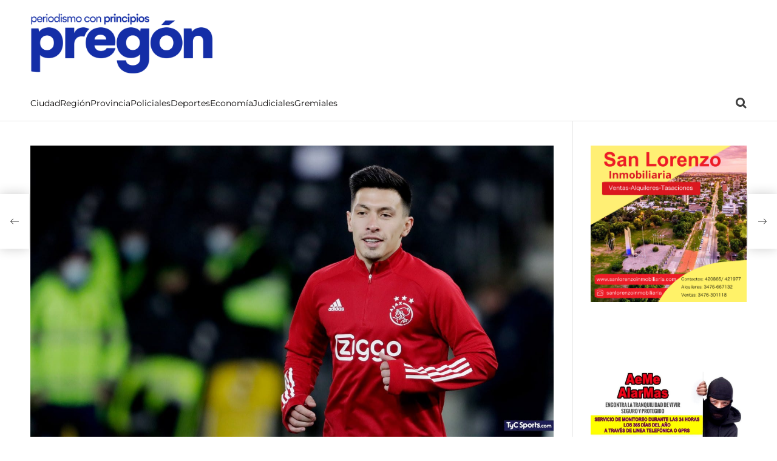

--- FILE ---
content_type: text/html; charset=UTF-8
request_url: https://pregon.me/lisandro-martinez-llegaria-contra-italia-en-wembley-a-pesar-de-su-lesion/
body_size: 22437
content:
    <!doctype html>
<html lang="es-AR">
    <head>
        <meta charset="UTF-8">
        <meta name="viewport" content="width=device-width, initial-scale=1"/>
        <link rel="profile" href="https://gmpg.org/xfn/11">

        <meta name='robots' content='index, follow, max-image-preview:large, max-snippet:-1, max-video-preview:-1' />
	<style>img:is([sizes="auto" i], [sizes^="auto," i]) { contain-intrinsic-size: 3000px 1500px }</style>
	
	<!-- This site is optimized with the Yoast SEO plugin v24.0 - https://yoast.com/wordpress/plugins/seo/ -->
	<title>Lisandro Martínez llegaría contra Italia en Wembley a pesar de su lesión</title>
	<meta name="description" content="El defensor sufrió una lesión muscular que le demandará 21 días de recuperación y por eso el Ajax lo perdió en las tres últimas fechas de la Eredivisie," />
	<link rel="canonical" href="https://pregon.me/lisandro-martinez-llegaria-contra-italia-en-wembley-a-pesar-de-su-lesion/" />
	<meta property="og:locale" content="es_ES" />
	<meta property="og:type" content="article" />
	<meta property="og:title" content="Lisandro Martínez llegaría contra Italia en Wembley a pesar de su lesión" />
	<meta property="og:description" content="El defensor sufrió una lesión muscular que le demandará 21 días de recuperación y por eso el Ajax lo perdió en las tres últimas fechas de la Eredivisie," />
	<meta property="og:url" content="https://pregon.me/lisandro-martinez-llegaria-contra-italia-en-wembley-a-pesar-de-su-lesion/" />
	<meta property="og:site_name" content="Pregón - periodismo con principios" />
	<meta property="article:publisher" content="https://www.facebook.com/PregonSL/" />
	<meta property="article:published_time" content="2022-05-05T17:23:23+00:00" />
	<meta property="article:modified_time" content="2022-05-05T20:15:47+00:00" />
	<meta property="og:image" content="https://pregon.me/wp-content/uploads/2022/05/Lisandro-Martinez.jpg" />
	<meta property="og:image:width" content="1440" />
	<meta property="og:image:height" content="810" />
	<meta property="og:image:type" content="image/jpeg" />
	<meta name="author" content="Mariana Calvo" />
	<meta name="twitter:card" content="summary_large_image" />
	<meta name="twitter:creator" content="@PregonSL" />
	<meta name="twitter:site" content="@PregonSL" />
	<meta name="twitter:label1" content="Escrito por" />
	<meta name="twitter:data1" content="Mariana Calvo" />
	<meta name="twitter:label2" content="Tiempo de lectura" />
	<meta name="twitter:data2" content="1 minuto" />
	<script type="application/ld+json" class="yoast-schema-graph">{"@context":"https://schema.org","@graph":[{"@type":"Article","@id":"https://pregon.me/lisandro-martinez-llegaria-contra-italia-en-wembley-a-pesar-de-su-lesion/#article","isPartOf":{"@id":"https://pregon.me/lisandro-martinez-llegaria-contra-italia-en-wembley-a-pesar-de-su-lesion/"},"author":{"name":"Mariana Calvo","@id":"https://pregon.me/#/schema/person/5553859e8a54f0d7ab4bae513b012a05"},"headline":"Lisandro Martínez llegaría contra Italia en Wembley a pesar de su lesión","datePublished":"2022-05-05T17:23:23+00:00","dateModified":"2022-05-05T20:15:47+00:00","mainEntityOfPage":{"@id":"https://pregon.me/lisandro-martinez-llegaria-contra-italia-en-wembley-a-pesar-de-su-lesion/"},"wordCount":228,"publisher":{"@id":"https://pregon.me/#organization"},"image":{"@id":"https://pregon.me/lisandro-martinez-llegaria-contra-italia-en-wembley-a-pesar-de-su-lesion/#primaryimage"},"thumbnailUrl":"https://pregon.me/wp-content/uploads/2022/05/Lisandro-Martinez.jpg","articleSection":["Actualidad","Deportes"],"inLanguage":"es-AR"},{"@type":"WebPage","@id":"https://pregon.me/lisandro-martinez-llegaria-contra-italia-en-wembley-a-pesar-de-su-lesion/","url":"https://pregon.me/lisandro-martinez-llegaria-contra-italia-en-wembley-a-pesar-de-su-lesion/","name":"Lisandro Martínez llegaría contra Italia en Wembley a pesar de su lesión","isPartOf":{"@id":"https://pregon.me/#website"},"primaryImageOfPage":{"@id":"https://pregon.me/lisandro-martinez-llegaria-contra-italia-en-wembley-a-pesar-de-su-lesion/#primaryimage"},"image":{"@id":"https://pregon.me/lisandro-martinez-llegaria-contra-italia-en-wembley-a-pesar-de-su-lesion/#primaryimage"},"thumbnailUrl":"https://pregon.me/wp-content/uploads/2022/05/Lisandro-Martinez.jpg","datePublished":"2022-05-05T17:23:23+00:00","dateModified":"2022-05-05T20:15:47+00:00","description":"El defensor sufrió una lesión muscular que le demandará 21 días de recuperación y por eso el Ajax lo perdió en las tres últimas fechas de la Eredivisie,","breadcrumb":{"@id":"https://pregon.me/lisandro-martinez-llegaria-contra-italia-en-wembley-a-pesar-de-su-lesion/#breadcrumb"},"inLanguage":"es-AR","potentialAction":[{"@type":"ReadAction","target":["https://pregon.me/lisandro-martinez-llegaria-contra-italia-en-wembley-a-pesar-de-su-lesion/"]}]},{"@type":"ImageObject","inLanguage":"es-AR","@id":"https://pregon.me/lisandro-martinez-llegaria-contra-italia-en-wembley-a-pesar-de-su-lesion/#primaryimage","url":"https://pregon.me/wp-content/uploads/2022/05/Lisandro-Martinez.jpg","contentUrl":"https://pregon.me/wp-content/uploads/2022/05/Lisandro-Martinez.jpg","width":1440,"height":810},{"@type":"BreadcrumbList","@id":"https://pregon.me/lisandro-martinez-llegaria-contra-italia-en-wembley-a-pesar-de-su-lesion/#breadcrumb","itemListElement":[{"@type":"ListItem","position":1,"name":"Portada","item":"https://pregon.me/"},{"@type":"ListItem","position":2,"name":"Lisandro Martínez llegaría contra Italia en Wembley a pesar de su lesión"}]},{"@type":"WebSite","@id":"https://pregon.me/#website","url":"https://pregon.me/","name":"Pregón - periodismo con principios","description":"","publisher":{"@id":"https://pregon.me/#organization"},"alternateName":"Pregón Noticias de San Lorenzo, Rosario y alrededores","potentialAction":[{"@type":"SearchAction","target":{"@type":"EntryPoint","urlTemplate":"https://pregon.me/?s={search_term_string}"},"query-input":{"@type":"PropertyValueSpecification","valueRequired":true,"valueName":"search_term_string"}}],"inLanguage":"es-AR"},{"@type":"Organization","@id":"https://pregon.me/#organization","name":"Pregón - periodismo con principios","url":"https://pregon.me/","logo":{"@type":"ImageObject","inLanguage":"es-AR","@id":"https://pregon.me/#/schema/logo/image/","url":"https://pregon.me/wp-content/uploads/2025/10/logotipo-eslogan-1.png","contentUrl":"https://pregon.me/wp-content/uploads/2025/10/logotipo-eslogan-1.png","width":2358,"height":790,"caption":"Pregón - periodismo con principios"},"image":{"@id":"https://pregon.me/#/schema/logo/image/"},"sameAs":["https://www.facebook.com/PregonSL/","https://x.com/PregonSL","https://www.instagram.com/pregon.me/","https://www.youtube.com/pregonsl"]},{"@type":"Person","@id":"https://pregon.me/#/schema/person/5553859e8a54f0d7ab4bae513b012a05","name":"Mariana Calvo","image":{"@type":"ImageObject","inLanguage":"es-AR","@id":"https://pregon.me/#/schema/person/image/","url":"https://secure.gravatar.com/avatar/94b1df97c5211588b5e1ac3cacaca762?s=96&d=mm&r=g","contentUrl":"https://secure.gravatar.com/avatar/94b1df97c5211588b5e1ac3cacaca762?s=96&d=mm&r=g","caption":"Mariana Calvo"}}]}</script>
	<!-- / Yoast SEO plugin. -->


<link rel='dns-prefetch' href='//www.googletagmanager.com' />
<link rel="alternate" type="application/rss+xml" title="Pregón - periodismo con principios &raquo; Feed" href="https://pregon.me/feed/" />
		<!-- This site uses the Google Analytics by MonsterInsights plugin v9.11.1 - Using Analytics tracking - https://www.monsterinsights.com/ -->
							<script src="//www.googletagmanager.com/gtag/js?id=G-7Z3GKGXXB9"  data-cfasync="false" data-wpfc-render="false" async></script>
			<script data-cfasync="false" data-wpfc-render="false">
				var mi_version = '9.11.1';
				var mi_track_user = true;
				var mi_no_track_reason = '';
								var MonsterInsightsDefaultLocations = {"page_location":"https:\/\/pregon.me\/lisandro-martinez-llegaria-contra-italia-en-wembley-a-pesar-de-su-lesion\/"};
								if ( typeof MonsterInsightsPrivacyGuardFilter === 'function' ) {
					var MonsterInsightsLocations = (typeof MonsterInsightsExcludeQuery === 'object') ? MonsterInsightsPrivacyGuardFilter( MonsterInsightsExcludeQuery ) : MonsterInsightsPrivacyGuardFilter( MonsterInsightsDefaultLocations );
				} else {
					var MonsterInsightsLocations = (typeof MonsterInsightsExcludeQuery === 'object') ? MonsterInsightsExcludeQuery : MonsterInsightsDefaultLocations;
				}

								var disableStrs = [
										'ga-disable-G-7Z3GKGXXB9',
									];

				/* Function to detect opted out users */
				function __gtagTrackerIsOptedOut() {
					for (var index = 0; index < disableStrs.length; index++) {
						if (document.cookie.indexOf(disableStrs[index] + '=true') > -1) {
							return true;
						}
					}

					return false;
				}

				/* Disable tracking if the opt-out cookie exists. */
				if (__gtagTrackerIsOptedOut()) {
					for (var index = 0; index < disableStrs.length; index++) {
						window[disableStrs[index]] = true;
					}
				}

				/* Opt-out function */
				function __gtagTrackerOptout() {
					for (var index = 0; index < disableStrs.length; index++) {
						document.cookie = disableStrs[index] + '=true; expires=Thu, 31 Dec 2099 23:59:59 UTC; path=/';
						window[disableStrs[index]] = true;
					}
				}

				if ('undefined' === typeof gaOptout) {
					function gaOptout() {
						__gtagTrackerOptout();
					}
				}
								window.dataLayer = window.dataLayer || [];

				window.MonsterInsightsDualTracker = {
					helpers: {},
					trackers: {},
				};
				if (mi_track_user) {
					function __gtagDataLayer() {
						dataLayer.push(arguments);
					}

					function __gtagTracker(type, name, parameters) {
						if (!parameters) {
							parameters = {};
						}

						if (parameters.send_to) {
							__gtagDataLayer.apply(null, arguments);
							return;
						}

						if (type === 'event') {
														parameters.send_to = monsterinsights_frontend.v4_id;
							var hookName = name;
							if (typeof parameters['event_category'] !== 'undefined') {
								hookName = parameters['event_category'] + ':' + name;
							}

							if (typeof MonsterInsightsDualTracker.trackers[hookName] !== 'undefined') {
								MonsterInsightsDualTracker.trackers[hookName](parameters);
							} else {
								__gtagDataLayer('event', name, parameters);
							}
							
						} else {
							__gtagDataLayer.apply(null, arguments);
						}
					}

					__gtagTracker('js', new Date());
					__gtagTracker('set', {
						'developer_id.dZGIzZG': true,
											});
					if ( MonsterInsightsLocations.page_location ) {
						__gtagTracker('set', MonsterInsightsLocations);
					}
										__gtagTracker('config', 'G-7Z3GKGXXB9', {"forceSSL":"true","link_attribution":"true"} );
										window.gtag = __gtagTracker;										(function () {
						/* https://developers.google.com/analytics/devguides/collection/analyticsjs/ */
						/* ga and __gaTracker compatibility shim. */
						var noopfn = function () {
							return null;
						};
						var newtracker = function () {
							return new Tracker();
						};
						var Tracker = function () {
							return null;
						};
						var p = Tracker.prototype;
						p.get = noopfn;
						p.set = noopfn;
						p.send = function () {
							var args = Array.prototype.slice.call(arguments);
							args.unshift('send');
							__gaTracker.apply(null, args);
						};
						var __gaTracker = function () {
							var len = arguments.length;
							if (len === 0) {
								return;
							}
							var f = arguments[len - 1];
							if (typeof f !== 'object' || f === null || typeof f.hitCallback !== 'function') {
								if ('send' === arguments[0]) {
									var hitConverted, hitObject = false, action;
									if ('event' === arguments[1]) {
										if ('undefined' !== typeof arguments[3]) {
											hitObject = {
												'eventAction': arguments[3],
												'eventCategory': arguments[2],
												'eventLabel': arguments[4],
												'value': arguments[5] ? arguments[5] : 1,
											}
										}
									}
									if ('pageview' === arguments[1]) {
										if ('undefined' !== typeof arguments[2]) {
											hitObject = {
												'eventAction': 'page_view',
												'page_path': arguments[2],
											}
										}
									}
									if (typeof arguments[2] === 'object') {
										hitObject = arguments[2];
									}
									if (typeof arguments[5] === 'object') {
										Object.assign(hitObject, arguments[5]);
									}
									if ('undefined' !== typeof arguments[1].hitType) {
										hitObject = arguments[1];
										if ('pageview' === hitObject.hitType) {
											hitObject.eventAction = 'page_view';
										}
									}
									if (hitObject) {
										action = 'timing' === arguments[1].hitType ? 'timing_complete' : hitObject.eventAction;
										hitConverted = mapArgs(hitObject);
										__gtagTracker('event', action, hitConverted);
									}
								}
								return;
							}

							function mapArgs(args) {
								var arg, hit = {};
								var gaMap = {
									'eventCategory': 'event_category',
									'eventAction': 'event_action',
									'eventLabel': 'event_label',
									'eventValue': 'event_value',
									'nonInteraction': 'non_interaction',
									'timingCategory': 'event_category',
									'timingVar': 'name',
									'timingValue': 'value',
									'timingLabel': 'event_label',
									'page': 'page_path',
									'location': 'page_location',
									'title': 'page_title',
									'referrer' : 'page_referrer',
								};
								for (arg in args) {
																		if (!(!args.hasOwnProperty(arg) || !gaMap.hasOwnProperty(arg))) {
										hit[gaMap[arg]] = args[arg];
									} else {
										hit[arg] = args[arg];
									}
								}
								return hit;
							}

							try {
								f.hitCallback();
							} catch (ex) {
							}
						};
						__gaTracker.create = newtracker;
						__gaTracker.getByName = newtracker;
						__gaTracker.getAll = function () {
							return [];
						};
						__gaTracker.remove = noopfn;
						__gaTracker.loaded = true;
						window['__gaTracker'] = __gaTracker;
					})();
									} else {
										console.log("");
					(function () {
						function __gtagTracker() {
							return null;
						}

						window['__gtagTracker'] = __gtagTracker;
						window['gtag'] = __gtagTracker;
					})();
									}
			</script>
							<!-- / Google Analytics by MonsterInsights -->
		<script>
window._wpemojiSettings = {"baseUrl":"https:\/\/s.w.org\/images\/core\/emoji\/15.0.3\/72x72\/","ext":".png","svgUrl":"https:\/\/s.w.org\/images\/core\/emoji\/15.0.3\/svg\/","svgExt":".svg","source":{"concatemoji":"https:\/\/pregon.me\/wp-includes\/js\/wp-emoji-release.min.js?ver=8c45483a0e383cb92bde742b31cdecbf"}};
/*! This file is auto-generated */
!function(i,n){var o,s,e;function c(e){try{var t={supportTests:e,timestamp:(new Date).valueOf()};sessionStorage.setItem(o,JSON.stringify(t))}catch(e){}}function p(e,t,n){e.clearRect(0,0,e.canvas.width,e.canvas.height),e.fillText(t,0,0);var t=new Uint32Array(e.getImageData(0,0,e.canvas.width,e.canvas.height).data),r=(e.clearRect(0,0,e.canvas.width,e.canvas.height),e.fillText(n,0,0),new Uint32Array(e.getImageData(0,0,e.canvas.width,e.canvas.height).data));return t.every(function(e,t){return e===r[t]})}function u(e,t,n){switch(t){case"flag":return n(e,"\ud83c\udff3\ufe0f\u200d\u26a7\ufe0f","\ud83c\udff3\ufe0f\u200b\u26a7\ufe0f")?!1:!n(e,"\ud83c\uddfa\ud83c\uddf3","\ud83c\uddfa\u200b\ud83c\uddf3")&&!n(e,"\ud83c\udff4\udb40\udc67\udb40\udc62\udb40\udc65\udb40\udc6e\udb40\udc67\udb40\udc7f","\ud83c\udff4\u200b\udb40\udc67\u200b\udb40\udc62\u200b\udb40\udc65\u200b\udb40\udc6e\u200b\udb40\udc67\u200b\udb40\udc7f");case"emoji":return!n(e,"\ud83d\udc26\u200d\u2b1b","\ud83d\udc26\u200b\u2b1b")}return!1}function f(e,t,n){var r="undefined"!=typeof WorkerGlobalScope&&self instanceof WorkerGlobalScope?new OffscreenCanvas(300,150):i.createElement("canvas"),a=r.getContext("2d",{willReadFrequently:!0}),o=(a.textBaseline="top",a.font="600 32px Arial",{});return e.forEach(function(e){o[e]=t(a,e,n)}),o}function t(e){var t=i.createElement("script");t.src=e,t.defer=!0,i.head.appendChild(t)}"undefined"!=typeof Promise&&(o="wpEmojiSettingsSupports",s=["flag","emoji"],n.supports={everything:!0,everythingExceptFlag:!0},e=new Promise(function(e){i.addEventListener("DOMContentLoaded",e,{once:!0})}),new Promise(function(t){var n=function(){try{var e=JSON.parse(sessionStorage.getItem(o));if("object"==typeof e&&"number"==typeof e.timestamp&&(new Date).valueOf()<e.timestamp+604800&&"object"==typeof e.supportTests)return e.supportTests}catch(e){}return null}();if(!n){if("undefined"!=typeof Worker&&"undefined"!=typeof OffscreenCanvas&&"undefined"!=typeof URL&&URL.createObjectURL&&"undefined"!=typeof Blob)try{var e="postMessage("+f.toString()+"("+[JSON.stringify(s),u.toString(),p.toString()].join(",")+"));",r=new Blob([e],{type:"text/javascript"}),a=new Worker(URL.createObjectURL(r),{name:"wpTestEmojiSupports"});return void(a.onmessage=function(e){c(n=e.data),a.terminate(),t(n)})}catch(e){}c(n=f(s,u,p))}t(n)}).then(function(e){for(var t in e)n.supports[t]=e[t],n.supports.everything=n.supports.everything&&n.supports[t],"flag"!==t&&(n.supports.everythingExceptFlag=n.supports.everythingExceptFlag&&n.supports[t]);n.supports.everythingExceptFlag=n.supports.everythingExceptFlag&&!n.supports.flag,n.DOMReady=!1,n.readyCallback=function(){n.DOMReady=!0}}).then(function(){return e}).then(function(){var e;n.supports.everything||(n.readyCallback(),(e=n.source||{}).concatemoji?t(e.concatemoji):e.wpemoji&&e.twemoji&&(t(e.twemoji),t(e.wpemoji)))}))}((window,document),window._wpemojiSettings);
</script>
<!-- pregon.me is managing ads with Advanced Ads --><script id="prego-ready">
			window.advanced_ads_ready=function(e,a){a=a||"complete";var d=function(e){return"interactive"===a?"loading"!==e:"complete"===e};d(document.readyState)?e():document.addEventListener("readystatechange",(function(a){d(a.target.readyState)&&e()}),{once:"interactive"===a})},window.advanced_ads_ready_queue=window.advanced_ads_ready_queue||[];		</script>
		<style id='wp-emoji-styles-inline-css'>

	img.wp-smiley, img.emoji {
		display: inline !important;
		border: none !important;
		box-shadow: none !important;
		height: 1em !important;
		width: 1em !important;
		margin: 0 0.07em !important;
		vertical-align: -0.1em !important;
		background: none !important;
		padding: 0 !important;
	}
</style>
<link rel='stylesheet' id='wp-block-library-css' href='https://pregon.me/wp-includes/css/dist/block-library/style.min.css?ver=8c45483a0e383cb92bde742b31cdecbf' media='all' />
<style id='wp-block-library-theme-inline-css'>
.wp-block-audio :where(figcaption){color:#555;font-size:13px;text-align:center}.is-dark-theme .wp-block-audio :where(figcaption){color:#ffffffa6}.wp-block-audio{margin:0 0 1em}.wp-block-code{border:1px solid #ccc;border-radius:4px;font-family:Menlo,Consolas,monaco,monospace;padding:.8em 1em}.wp-block-embed :where(figcaption){color:#555;font-size:13px;text-align:center}.is-dark-theme .wp-block-embed :where(figcaption){color:#ffffffa6}.wp-block-embed{margin:0 0 1em}.blocks-gallery-caption{color:#555;font-size:13px;text-align:center}.is-dark-theme .blocks-gallery-caption{color:#ffffffa6}:root :where(.wp-block-image figcaption){color:#555;font-size:13px;text-align:center}.is-dark-theme :root :where(.wp-block-image figcaption){color:#ffffffa6}.wp-block-image{margin:0 0 1em}.wp-block-pullquote{border-bottom:4px solid;border-top:4px solid;color:currentColor;margin-bottom:1.75em}.wp-block-pullquote cite,.wp-block-pullquote footer,.wp-block-pullquote__citation{color:currentColor;font-size:.8125em;font-style:normal;text-transform:uppercase}.wp-block-quote{border-left:.25em solid;margin:0 0 1.75em;padding-left:1em}.wp-block-quote cite,.wp-block-quote footer{color:currentColor;font-size:.8125em;font-style:normal;position:relative}.wp-block-quote:where(.has-text-align-right){border-left:none;border-right:.25em solid;padding-left:0;padding-right:1em}.wp-block-quote:where(.has-text-align-center){border:none;padding-left:0}.wp-block-quote.is-large,.wp-block-quote.is-style-large,.wp-block-quote:where(.is-style-plain){border:none}.wp-block-search .wp-block-search__label{font-weight:700}.wp-block-search__button{border:1px solid #ccc;padding:.375em .625em}:where(.wp-block-group.has-background){padding:1.25em 2.375em}.wp-block-separator.has-css-opacity{opacity:.4}.wp-block-separator{border:none;border-bottom:2px solid;margin-left:auto;margin-right:auto}.wp-block-separator.has-alpha-channel-opacity{opacity:1}.wp-block-separator:not(.is-style-wide):not(.is-style-dots){width:100px}.wp-block-separator.has-background:not(.is-style-dots){border-bottom:none;height:1px}.wp-block-separator.has-background:not(.is-style-wide):not(.is-style-dots){height:2px}.wp-block-table{margin:0 0 1em}.wp-block-table td,.wp-block-table th{word-break:normal}.wp-block-table :where(figcaption){color:#555;font-size:13px;text-align:center}.is-dark-theme .wp-block-table :where(figcaption){color:#ffffffa6}.wp-block-video :where(figcaption){color:#555;font-size:13px;text-align:center}.is-dark-theme .wp-block-video :where(figcaption){color:#ffffffa6}.wp-block-video{margin:0 0 1em}:root :where(.wp-block-template-part.has-background){margin-bottom:0;margin-top:0;padding:1.25em 2.375em}
</style>
<style id='classic-theme-styles-inline-css'>
/*! This file is auto-generated */
.wp-block-button__link{color:#fff;background-color:#32373c;border-radius:9999px;box-shadow:none;text-decoration:none;padding:calc(.667em + 2px) calc(1.333em + 2px);font-size:1.125em}.wp-block-file__button{background:#32373c;color:#fff;text-decoration:none}
</style>
<style id='global-styles-inline-css'>
:root{--wp--preset--aspect-ratio--square: 1;--wp--preset--aspect-ratio--4-3: 4/3;--wp--preset--aspect-ratio--3-4: 3/4;--wp--preset--aspect-ratio--3-2: 3/2;--wp--preset--aspect-ratio--2-3: 2/3;--wp--preset--aspect-ratio--16-9: 16/9;--wp--preset--aspect-ratio--9-16: 9/16;--wp--preset--color--black: #000000;--wp--preset--color--cyan-bluish-gray: #abb8c3;--wp--preset--color--white: #ffffff;--wp--preset--color--pale-pink: #f78da7;--wp--preset--color--vivid-red: #cf2e2e;--wp--preset--color--luminous-vivid-orange: #ff6900;--wp--preset--color--luminous-vivid-amber: #fcb900;--wp--preset--color--light-green-cyan: #7bdcb5;--wp--preset--color--vivid-green-cyan: #00d084;--wp--preset--color--pale-cyan-blue: #8ed1fc;--wp--preset--color--vivid-cyan-blue: #0693e3;--wp--preset--color--vivid-purple: #9b51e0;--wp--preset--gradient--vivid-cyan-blue-to-vivid-purple: linear-gradient(135deg,rgba(6,147,227,1) 0%,rgb(155,81,224) 100%);--wp--preset--gradient--light-green-cyan-to-vivid-green-cyan: linear-gradient(135deg,rgb(122,220,180) 0%,rgb(0,208,130) 100%);--wp--preset--gradient--luminous-vivid-amber-to-luminous-vivid-orange: linear-gradient(135deg,rgba(252,185,0,1) 0%,rgba(255,105,0,1) 100%);--wp--preset--gradient--luminous-vivid-orange-to-vivid-red: linear-gradient(135deg,rgba(255,105,0,1) 0%,rgb(207,46,46) 100%);--wp--preset--gradient--very-light-gray-to-cyan-bluish-gray: linear-gradient(135deg,rgb(238,238,238) 0%,rgb(169,184,195) 100%);--wp--preset--gradient--cool-to-warm-spectrum: linear-gradient(135deg,rgb(74,234,220) 0%,rgb(151,120,209) 20%,rgb(207,42,186) 40%,rgb(238,44,130) 60%,rgb(251,105,98) 80%,rgb(254,248,76) 100%);--wp--preset--gradient--blush-light-purple: linear-gradient(135deg,rgb(255,206,236) 0%,rgb(152,150,240) 100%);--wp--preset--gradient--blush-bordeaux: linear-gradient(135deg,rgb(254,205,165) 0%,rgb(254,45,45) 50%,rgb(107,0,62) 100%);--wp--preset--gradient--luminous-dusk: linear-gradient(135deg,rgb(255,203,112) 0%,rgb(199,81,192) 50%,rgb(65,88,208) 100%);--wp--preset--gradient--pale-ocean: linear-gradient(135deg,rgb(255,245,203) 0%,rgb(182,227,212) 50%,rgb(51,167,181) 100%);--wp--preset--gradient--electric-grass: linear-gradient(135deg,rgb(202,248,128) 0%,rgb(113,206,126) 100%);--wp--preset--gradient--midnight: linear-gradient(135deg,rgb(2,3,129) 0%,rgb(40,116,252) 100%);--wp--preset--font-size--small: 13px;--wp--preset--font-size--medium: 20px;--wp--preset--font-size--large: 36px;--wp--preset--font-size--x-large: 42px;--wp--preset--spacing--20: 0.44rem;--wp--preset--spacing--30: 0.67rem;--wp--preset--spacing--40: 1rem;--wp--preset--spacing--50: 1.5rem;--wp--preset--spacing--60: 2.25rem;--wp--preset--spacing--70: 3.38rem;--wp--preset--spacing--80: 5.06rem;--wp--preset--shadow--natural: 6px 6px 9px rgba(0, 0, 0, 0.2);--wp--preset--shadow--deep: 12px 12px 50px rgba(0, 0, 0, 0.4);--wp--preset--shadow--sharp: 6px 6px 0px rgba(0, 0, 0, 0.2);--wp--preset--shadow--outlined: 6px 6px 0px -3px rgba(255, 255, 255, 1), 6px 6px rgba(0, 0, 0, 1);--wp--preset--shadow--crisp: 6px 6px 0px rgba(0, 0, 0, 1);}:where(.is-layout-flex){gap: 0.5em;}:where(.is-layout-grid){gap: 0.5em;}body .is-layout-flex{display: flex;}.is-layout-flex{flex-wrap: wrap;align-items: center;}.is-layout-flex > :is(*, div){margin: 0;}body .is-layout-grid{display: grid;}.is-layout-grid > :is(*, div){margin: 0;}:where(.wp-block-columns.is-layout-flex){gap: 2em;}:where(.wp-block-columns.is-layout-grid){gap: 2em;}:where(.wp-block-post-template.is-layout-flex){gap: 1.25em;}:where(.wp-block-post-template.is-layout-grid){gap: 1.25em;}.has-black-color{color: var(--wp--preset--color--black) !important;}.has-cyan-bluish-gray-color{color: var(--wp--preset--color--cyan-bluish-gray) !important;}.has-white-color{color: var(--wp--preset--color--white) !important;}.has-pale-pink-color{color: var(--wp--preset--color--pale-pink) !important;}.has-vivid-red-color{color: var(--wp--preset--color--vivid-red) !important;}.has-luminous-vivid-orange-color{color: var(--wp--preset--color--luminous-vivid-orange) !important;}.has-luminous-vivid-amber-color{color: var(--wp--preset--color--luminous-vivid-amber) !important;}.has-light-green-cyan-color{color: var(--wp--preset--color--light-green-cyan) !important;}.has-vivid-green-cyan-color{color: var(--wp--preset--color--vivid-green-cyan) !important;}.has-pale-cyan-blue-color{color: var(--wp--preset--color--pale-cyan-blue) !important;}.has-vivid-cyan-blue-color{color: var(--wp--preset--color--vivid-cyan-blue) !important;}.has-vivid-purple-color{color: var(--wp--preset--color--vivid-purple) !important;}.has-black-background-color{background-color: var(--wp--preset--color--black) !important;}.has-cyan-bluish-gray-background-color{background-color: var(--wp--preset--color--cyan-bluish-gray) !important;}.has-white-background-color{background-color: var(--wp--preset--color--white) !important;}.has-pale-pink-background-color{background-color: var(--wp--preset--color--pale-pink) !important;}.has-vivid-red-background-color{background-color: var(--wp--preset--color--vivid-red) !important;}.has-luminous-vivid-orange-background-color{background-color: var(--wp--preset--color--luminous-vivid-orange) !important;}.has-luminous-vivid-amber-background-color{background-color: var(--wp--preset--color--luminous-vivid-amber) !important;}.has-light-green-cyan-background-color{background-color: var(--wp--preset--color--light-green-cyan) !important;}.has-vivid-green-cyan-background-color{background-color: var(--wp--preset--color--vivid-green-cyan) !important;}.has-pale-cyan-blue-background-color{background-color: var(--wp--preset--color--pale-cyan-blue) !important;}.has-vivid-cyan-blue-background-color{background-color: var(--wp--preset--color--vivid-cyan-blue) !important;}.has-vivid-purple-background-color{background-color: var(--wp--preset--color--vivid-purple) !important;}.has-black-border-color{border-color: var(--wp--preset--color--black) !important;}.has-cyan-bluish-gray-border-color{border-color: var(--wp--preset--color--cyan-bluish-gray) !important;}.has-white-border-color{border-color: var(--wp--preset--color--white) !important;}.has-pale-pink-border-color{border-color: var(--wp--preset--color--pale-pink) !important;}.has-vivid-red-border-color{border-color: var(--wp--preset--color--vivid-red) !important;}.has-luminous-vivid-orange-border-color{border-color: var(--wp--preset--color--luminous-vivid-orange) !important;}.has-luminous-vivid-amber-border-color{border-color: var(--wp--preset--color--luminous-vivid-amber) !important;}.has-light-green-cyan-border-color{border-color: var(--wp--preset--color--light-green-cyan) !important;}.has-vivid-green-cyan-border-color{border-color: var(--wp--preset--color--vivid-green-cyan) !important;}.has-pale-cyan-blue-border-color{border-color: var(--wp--preset--color--pale-cyan-blue) !important;}.has-vivid-cyan-blue-border-color{border-color: var(--wp--preset--color--vivid-cyan-blue) !important;}.has-vivid-purple-border-color{border-color: var(--wp--preset--color--vivid-purple) !important;}.has-vivid-cyan-blue-to-vivid-purple-gradient-background{background: var(--wp--preset--gradient--vivid-cyan-blue-to-vivid-purple) !important;}.has-light-green-cyan-to-vivid-green-cyan-gradient-background{background: var(--wp--preset--gradient--light-green-cyan-to-vivid-green-cyan) !important;}.has-luminous-vivid-amber-to-luminous-vivid-orange-gradient-background{background: var(--wp--preset--gradient--luminous-vivid-amber-to-luminous-vivid-orange) !important;}.has-luminous-vivid-orange-to-vivid-red-gradient-background{background: var(--wp--preset--gradient--luminous-vivid-orange-to-vivid-red) !important;}.has-very-light-gray-to-cyan-bluish-gray-gradient-background{background: var(--wp--preset--gradient--very-light-gray-to-cyan-bluish-gray) !important;}.has-cool-to-warm-spectrum-gradient-background{background: var(--wp--preset--gradient--cool-to-warm-spectrum) !important;}.has-blush-light-purple-gradient-background{background: var(--wp--preset--gradient--blush-light-purple) !important;}.has-blush-bordeaux-gradient-background{background: var(--wp--preset--gradient--blush-bordeaux) !important;}.has-luminous-dusk-gradient-background{background: var(--wp--preset--gradient--luminous-dusk) !important;}.has-pale-ocean-gradient-background{background: var(--wp--preset--gradient--pale-ocean) !important;}.has-electric-grass-gradient-background{background: var(--wp--preset--gradient--electric-grass) !important;}.has-midnight-gradient-background{background: var(--wp--preset--gradient--midnight) !important;}.has-small-font-size{font-size: var(--wp--preset--font-size--small) !important;}.has-medium-font-size{font-size: var(--wp--preset--font-size--medium) !important;}.has-large-font-size{font-size: var(--wp--preset--font-size--large) !important;}.has-x-large-font-size{font-size: var(--wp--preset--font-size--x-large) !important;}
:where(.wp-block-post-template.is-layout-flex){gap: 1.25em;}:where(.wp-block-post-template.is-layout-grid){gap: 1.25em;}
:where(.wp-block-columns.is-layout-flex){gap: 2em;}:where(.wp-block-columns.is-layout-grid){gap: 2em;}
:root :where(.wp-block-pullquote){font-size: 1.5em;line-height: 1.6;}
</style>
<link rel='stylesheet' id='responsive-lightbox-nivo-css' href='https://pregon.me/wp-content/plugins/responsive-lightbox/assets/nivo/nivo-lightbox.min.css?ver=1.3.1' media='all' />
<link rel='stylesheet' id='responsive-lightbox-nivo-default-css' href='https://pregon.me/wp-content/plugins/responsive-lightbox/assets/nivo/themes/default/default.css?ver=1.3.1' media='all' />
<link rel='stylesheet' id='ppress-frontend-css' href='https://pregon.me/wp-content/plugins/wp-user-avatar/assets/css/frontend.min.css?ver=4.15.23' media='all' />
<link rel='stylesheet' id='ppress-flatpickr-css' href='https://pregon.me/wp-content/plugins/wp-user-avatar/assets/flatpickr/flatpickr.min.css?ver=4.15.23' media='all' />
<link rel='stylesheet' id='ppress-select2-css' href='https://pregon.me/wp-content/plugins/wp-user-avatar/assets/select2/select2.min.css?ver=8c45483a0e383cb92bde742b31cdecbf' media='all' />
<link rel='stylesheet' id='avenews-google-fonts-css' href='https://pregon.me/wp-content/fonts/6956cd67c678ae0cdba7fad2cee021c1.css?ver=1.0.0' media='all' />
<link rel='stylesheet' id='swiper-style-css' href='https://pregon.me/wp-content/themes/avenews-pro/assets/css/swiper-bundle.min.css?ver=1.0.0' media='all' />
<link rel='stylesheet' id='avenews-style-css' href='https://pregon.me/wp-content/themes/avenews-pro/style.css?ver=1.0.0' media='all' />
<style id='avenews-style-inline-css'>
                                                #avenews-progress-bar{
        background-color: #1e73be;
        }
                    .site-jumbotron-section{
        --jumbotron-background-color: #ffffff;
        }
                            :root {
        --theme-footer-widgetarea-bg: #020202;
        }
                                                            :root {
        --theme-link-color: #020000;
        }
                :root {
          --theme-font-family-heading: 'Montserrat', sans-serif;
        }
                :root {
          --theme-font-family-general: 'Montserrat', sans-serif;
        }
                h1, h2, h3, h4, h5, h6 {
        font-weight: 400        }
                            :root {
            --theme-primary-color:  #005ae7;
          }
                          :root {
            --theme-secondary-color:  #005ae7;
          }
                                    
</style>
<link rel='stylesheet' id='wp-pagenavi-css' href='https://pregon.me/wp-content/plugins/wp-pagenavi/pagenavi-css.css?ver=2.70' media='all' />
<script src="https://pregon.me/wp-content/plugins/google-analytics-for-wordpress/assets/js/frontend-gtag.min.js?ver=9.11.1" id="monsterinsights-frontend-script-js" async data-wp-strategy="async"></script>
<script data-cfasync="false" data-wpfc-render="false" id='monsterinsights-frontend-script-js-extra'>var monsterinsights_frontend = {"js_events_tracking":"true","download_extensions":"doc,pdf,ppt,zip,xls,docx,pptx,xlsx","inbound_paths":"[{\"path\":\"\\\/go\\\/\",\"label\":\"affiliate\"},{\"path\":\"\\\/recommend\\\/\",\"label\":\"affiliate\"}]","home_url":"https:\/\/pregon.me","hash_tracking":"false","v4_id":"G-7Z3GKGXXB9"};</script>
<script src="https://pregon.me/wp-includes/js/jquery/jquery.min.js?ver=3.7.1" id="jquery-core-js"></script>
<script src="https://pregon.me/wp-includes/js/jquery/jquery-migrate.min.js?ver=3.4.1" id="jquery-migrate-js"></script>
<script src="https://pregon.me/wp-content/plugins/responsive-lightbox/assets/nivo/nivo-lightbox.min.js?ver=1.3.1" id="responsive-lightbox-nivo-js"></script>
<script src="https://pregon.me/wp-includes/js/underscore.min.js?ver=1.13.7" id="underscore-js"></script>
<script src="https://pregon.me/wp-content/plugins/responsive-lightbox/assets/infinitescroll/infinite-scroll.pkgd.min.js?ver=4.0.1" id="responsive-lightbox-infinite-scroll-js"></script>
<script id="responsive-lightbox-js-before">
var rlArgs = {"script":"nivo","selector":"lightbox","customEvents":"","activeGalleries":true,"effect":"fade","clickOverlayToClose":true,"keyboardNav":true,"errorMessage":"The requested content cannot be loaded. Please try again later.","woocommerce_gallery":false,"ajaxurl":"https:\/\/pregon.me\/wp-admin\/admin-ajax.php","nonce":"bd08d6140b","preview":false,"postId":82824,"scriptExtension":false};
</script>
<script src="https://pregon.me/wp-content/plugins/responsive-lightbox/js/front.js?ver=2.5.3" id="responsive-lightbox-js"></script>
<script src="https://pregon.me/wp-content/plugins/wp-user-avatar/assets/flatpickr/flatpickr.min.js?ver=4.15.23" id="ppress-flatpickr-js"></script>
<script src="https://pregon.me/wp-content/plugins/wp-user-avatar/assets/select2/select2.min.js?ver=4.15.23" id="ppress-select2-js"></script>

<!-- Google tag (gtag.js) snippet added by Site Kit -->
<!-- Google Analytics snippet added by Site Kit -->
<script src="https://www.googletagmanager.com/gtag/js?id=GT-K4CPCMTT" id="google_gtagjs-js" async></script>
<script id="google_gtagjs-js-after">
window.dataLayer = window.dataLayer || [];function gtag(){dataLayer.push(arguments);}
gtag("set","linker",{"domains":["pregon.me"]});
gtag("js", new Date());
gtag("set", "developer_id.dZTNiMT", true);
gtag("config", "GT-K4CPCMTT");
 window._googlesitekit = window._googlesitekit || {}; window._googlesitekit.throttledEvents = []; window._googlesitekit.gtagEvent = (name, data) => { var key = JSON.stringify( { name, data } ); if ( !! window._googlesitekit.throttledEvents[ key ] ) { return; } window._googlesitekit.throttledEvents[ key ] = true; setTimeout( () => { delete window._googlesitekit.throttledEvents[ key ]; }, 5 ); gtag( "event", name, { ...data, event_source: "site-kit" } ); };
</script>
<link rel="https://api.w.org/" href="https://pregon.me/wp-json/" /><link rel="alternate" title="JSON" type="application/json" href="https://pregon.me/wp-json/wp/v2/posts/82824" /><link rel="EditURI" type="application/rsd+xml" title="RSD" href="https://pregon.me/xmlrpc.php?rsd" />

<link rel='shortlink' href='https://pregon.me/?p=82824' />
<link rel="alternate" title="oEmbed (JSON)" type="application/json+oembed" href="https://pregon.me/wp-json/oembed/1.0/embed?url=https%3A%2F%2Fpregon.me%2Flisandro-martinez-llegaria-contra-italia-en-wembley-a-pesar-de-su-lesion%2F" />
<link rel="alternate" title="oEmbed (XML)" type="text/xml+oembed" href="https://pregon.me/wp-json/oembed/1.0/embed?url=https%3A%2F%2Fpregon.me%2Flisandro-martinez-llegaria-contra-italia-en-wembley-a-pesar-de-su-lesion%2F&#038;format=xml" />
<meta name="generator" content="Site Kit by Google 1.171.0" />    <script type="text/javascript">
        let avenews_storageKey = 'theme-preference';
        let avenews_getColorPreference = function () {
            if (localStorage.getItem(avenews_storageKey)) {
                return localStorage.getItem(avenews_storageKey);
            } else {
                return window.matchMedia('(prefers-color-scheme: dark)').matches ? 'dark' : 'light';
            }
        };
        let avenews_theme = {
            value: avenews_getColorPreference()
        };
        let avenews_setPreference = function () {
            localStorage.setItem(avenews_storageKey, avenews_theme.value);
            avenews_reflectPreference();
        };
        let avenews_reflectPreference = function () {
            document.firstElementChild.setAttribute("data-theme", avenews_theme.value);
            let toggleButtons = document.querySelectorAll(".theme-button-colormode");
            toggleButtons.forEach(function (button) {
                button.setAttribute("aria-label", avenews_theme.value);
            });
        };
        // Set early so no page flashes / CSS is made aware
        avenews_reflectPreference();
        window.addEventListener('load', function () {
            avenews_reflectPreference();
            let toggleButtons = document.querySelectorAll(".theme-button-colormode");
            toggleButtons.forEach(function (button) {
                button.addEventListener("click", function () {
                    avenews_theme.value = avenews_theme.value === 'light' ? 'dark' : 'light';
                    avenews_setPreference();
                });
            });
        });
        // Sync with system changes
        window.matchMedia('(prefers-color-scheme: dark)').addEventListener('change', function ({matches: isDark}) {
            avenews_theme.value = isDark ? 'dark' : 'light';
            avenews_setPreference();
        });
    </script>
    <link rel="icon" href="https://pregon.me/wp-content/uploads/2025/10/cropped-logo-instagram-1-32x32.png" sizes="32x32" />
<link rel="icon" href="https://pregon.me/wp-content/uploads/2025/10/cropped-logo-instagram-1-192x192.png" sizes="192x192" />
<link rel="apple-touch-icon" href="https://pregon.me/wp-content/uploads/2025/10/cropped-logo-instagram-1-180x180.png" />
<meta name="msapplication-TileImage" content="https://pregon.me/wp-content/uploads/2025/10/cropped-logo-instagram-1-270x270.png" />
		<style id="wp-custom-css">
			/* Estilos base para el botón minimalista */
.read-more-link {
  display: block; /* Ajusta el ancho al contenido */
  padding: 8px 16px; /* Espaciado más reducido: vertical y horizontal */
  text-align: center; /* Texto centrado */
  background-color: #007bff; /* Fondo azul */
  color: #ffffff; /* Texto blanco */
  font-size: 14px; /* Tamaño de texto más pequeño */
  font-weight: bold; /* Texto en negrita */
  text-transform: uppercase; /* Texto en mayúsculas */
  text-decoration: none; /* Eliminar subrayado */
  border: 2px solid #007bff; /* Borde azul */
  border-radius: 3px; /* Bordes ligeramente redondeados */
  transition: all 0.3s ease; /* Transición suave para hover */
	margin: 10px;
}

/* Hover del botón */
.read-more-link:hover {
  background-color: #ffffff; /* Fondo blanco */
  color: #000000; /* Letras negras */
  border: 2px solid #007bff; /* Mantener borde azul */
  box-shadow: 0 2px 4px rgba(0, 0, 0, 0.15); /* Sombra ligera */
  transform: scale(1.01); /* Efecto sutil de escala */
}


/* Estilos generales para el footer */
footer.dark-footer {
  color: var(--theme-text-color); /* Texto blanco */
  padding: 40px 20px;
  font-family: Arial, sans-serif;
}

/* Contenedor del footer */
.footer-container {
  display: flex;
  justify-content: space-between;
  align-items: center;
  gap: 40px; /* Espacio horizontal entre secciones */
  max-width: 1200px;
  margin: 0 auto;
  flex-wrap: wrap;
}

/* Sección de enlaces */
.footer-left {
  flex: 1;
  min-width: 200px; /* Asegura que no se haga muy pequeño */
  padding: 0 30px; /* Espaciado horizontal entre columnas */
}

.footer-left h4 {
  font-size: 18px;
  font-weight: bold;
  margin-bottom: 30px; /* Espaciado vertical entre el título y la lista */
  text-transform: uppercase;
  letter-spacing: 1px;
}

.section-list {
  list-style-type: none;
  padding: 0;
  display: grid; /* Grid layout para dividir en columnas */
  grid-template-columns: repeat(2, 1fr); /* Dos columnas de igual ancho */
  gap: 20px; /* Espacio entre elementos de la lista */
  justify-items: center; /* Centrar los elementos dentro de las columnas */
  text-align: center; /* Centrar el texto de los elementos */
}

.section-list li {
  margin-bottom: 10px;
}

.section-list a {
  color: var(--theme-text-color); /* Color gris para los enlaces */
  text-decoration: none;
  font-size: 14px;
  transition: color 0.3s ease;
}

.section-list a:hover {
  color: var(--theme-text-color); /* Color blanco al pasar el ratón */
}

.center-content {
  text-align: center; /* Centrar texto horizontalmente */
  display: flex; /* Usar flexbox para alineación precisa */
  justify-content: center; /* Centrar horizontalmente */
  align-items: center; /* Centrar verticalmente */
  flex-direction: column; /* Asegura apilamiento en columna si hay más elementos */
  margin-bottom: 30px; /* Separación inferior específica */
}

/* Diseño responsive */
@media (max-width: 768px) {
  .footer-container {
    flex-direction: column;
    gap: 30px; /* Espaciado vertical entre columnas en pantallas pequeñas */
  }

  .footer-left, .footer-right {
    min-width: 100%;
    text-align: center;
  }

  .section-list {
    grid-template-columns: 1fr; /* Cambiar a una sola columna en pantallas pequeñas */
    justify-items: center; /* Centrar los elementos en dispositivos móviles */
  }
}




		</style>
		    </head>

<body class="post-template-default single single-post postid-82824 single-format-standard wp-custom-logo wp-embed-responsive avenews-light-mode has-sidebar right-sidebar aa-prefix-prego-">



<div id="page" class="site">
	
    <div id="theme-preloader-initialize" class="theme-preloader">
        <div class="theme-preloader-spinner theme-preloader-spinner-3">
            <div class="theme-preloader-throbber"></div>
        </div>
    </div>


<div id="avenews-progress-bar" class="theme-progress-bar top"></div>
    <a class="skip-link screen-reader-text" href="#site-main-content">Skip to content</a>



<header id="masthead"
        class="site-header theme-site-header header-has-height-small "         role="banner">
    <div class="masthead-middle-header">
    <div class="wrapper">
        <div class="site-header-wrapper">
            <div class="site-header-area site-header-left">
                <div class="site-branding">
            <div class="site-logo">
            <a href="https://pregon.me/" class="custom-logo-link" rel="home"><img width="2358" height="790" src="https://pregon.me/wp-content/uploads/2025/10/logotipo-eslogan-1.png" class="custom-logo" alt="Pregón &#8211; periodismo con principios" decoding="async" fetchpriority="high" srcset="https://pregon.me/wp-content/uploads/2025/10/logotipo-eslogan-1.png 2358w, https://pregon.me/wp-content/uploads/2025/10/logotipo-eslogan-1-300x101.png 300w, https://pregon.me/wp-content/uploads/2025/10/logotipo-eslogan-1-1024x343.png 1024w, https://pregon.me/wp-content/uploads/2025/10/logotipo-eslogan-1-768x257.png 768w, https://pregon.me/wp-content/uploads/2025/10/logotipo-eslogan-1-1536x515.png 1536w, https://pregon.me/wp-content/uploads/2025/10/logotipo-eslogan-1-2048x686.png 2048w" sizes="(max-width: 2358px) 100vw, 2358px" /></a>        </div>
                <div class="screen-reader-text">
            <a href="https://pregon.me/" rel="home">Pregón &#8211; periodismo con principios</a>
        </div>
        </div><!-- .site-branding -->            </div>
            
        </div>
    </div>
</div>

<div class="masthead-bottom-header ">
    <div class="wrapper">
        <div class="site-header-wrapper">


            <div class="site-header-area site-header-left">
                
                <div id="site-navigation" class="main-navigation theme-primary-menu">
                                            <nav class="primary-menu-wrapper"
                             aria-label="Primary">
                            <ul class="primary-menu reset-list-style">
                                <li id="menu-item-24643" class="menu-item menu-item-type-taxonomy menu-item-object-category menu-item-24643"><a href="https://pregon.me/category/ciudad/">Ciudad</a></li>
<li id="menu-item-24654" class="menu-item menu-item-type-taxonomy menu-item-object-category menu-item-24654"><a href="https://pregon.me/category/region/">Región</a></li>
<li id="menu-item-50724" class="menu-item menu-item-type-taxonomy menu-item-object-category menu-item-50724"><a href="https://pregon.me/category/provincia/">Provincia</a></li>
<li id="menu-item-24651" class="menu-item menu-item-type-taxonomy menu-item-object-category menu-item-24651"><a href="https://pregon.me/category/policiales/">Policiales</a></li>
<li id="menu-item-24645" class="menu-item menu-item-type-taxonomy menu-item-object-category current-post-ancestor current-menu-parent current-post-parent menu-item-24645"><a href="https://pregon.me/category/deportes/">Deportes</a></li>
<li id="menu-item-24646" class="menu-item menu-item-type-taxonomy menu-item-object-category menu-item-24646"><a href="https://pregon.me/category/economia/">Economía</a></li>
<li id="menu-item-50723" class="menu-item menu-item-type-taxonomy menu-item-object-category menu-item-50723"><a href="https://pregon.me/category/portada/judiciales/">Judiciales</a></li>
<li id="menu-item-24648" class="menu-item menu-item-type-taxonomy menu-item-object-category menu-item-24648"><a href="https://pregon.me/category/gremiales/">Gremiales</a></li>
                            </ul>
                        </nav><!-- .primary-menu-wrapper -->
                                        </div><!-- .main-navigation -->
            </div>

            <div class="site-header-area site-header-right">
                

                
                
                <button id="theme-toggle-offcanvas-button"
                        class="hide-on-desktop theme-button theme-button-transparent theme-button-offcanvas"
                        aria-expanded="false" aria-controls="theme-offcanvas-navigation">
                    <span class="screen-reader-text">Menu</span>
                    <span class="toggle-icon"><svg class="svg-icon" aria-hidden="true" role="img" focusable="false" xmlns="http://www.w3.org/2000/svg" width="20" height="20" viewBox="0 0 20 20"><path fill="currentColor" d="M1 3v2h18V3zm0 8h18V9H1zm0 6h18v-2H1z" /></svg></span>
                </button>

                <button id="theme-toggle-search-button"
                        class="theme-button theme-button-transparent theme-button-search" aria-expanded="false"
                        aria-controls="theme-header-search">
                    <span class="screen-reader-text">Search</span>
                    <svg class="svg-icon" aria-hidden="true" role="img" focusable="false" xmlns="http://www.w3.org/2000/svg" width="24" height="24" viewBox="0 0 24 24"><path fill="currentColor" d="M24 21.172l-5.66-5.66C19.387 13.932 20 12.038 20 10c0-5.523-4.477-10-10-10S0 4.477 0 10s4.477 10 10 10c2.038 0 3.932-.613 5.512-1.66l5.66 5.66L24 21.172zM4 10c0-3.31 2.69-6 6-6s6 2.69 6 6-2.69 6-6 6-6-2.69-6-6z"></path></svg>                </button>

            </div>
        </div>
    </div>
</div></header><!-- #masthead -->




    <div id="site-main-content" class="site-content-area">

        
    </div> <!-- Cierre de #site-main-content -->

    <!-- Imagen de publicidad al final de todo -->
	
</div> <!-- Cierre de #page -->

<script id="ppress-frontend-script-js-extra">
var pp_ajax_form = {"ajaxurl":"https:\/\/pregon.me\/wp-admin\/admin-ajax.php","confirm_delete":"Are you sure?","deleting_text":"Deleting...","deleting_error":"An error occurred. Please try again.","nonce":"b8b50cac72","disable_ajax_form":"false","is_checkout":"0","is_checkout_tax_enabled":"0","is_checkout_autoscroll_enabled":"true"};
</script>
<script src="https://pregon.me/wp-content/plugins/wp-user-avatar/assets/js/frontend.min.js?ver=4.15.23" id="ppress-frontend-script-js"></script>
<script src="https://pregon.me/wp-content/themes/avenews-pro/assets/js/swiper-bundle.min.js?ver=1.0.0" id="swiper-script-js"></script>
<script src="https://pregon.me/wp-content/themes/avenews-pro/assets/js/headspace.js?ver=1.0.0" id="headspace-script-js"></script>
<script src="https://pregon.me/wp-content/themes/avenews-pro/assets/js/script.js?ver=1.0.0" id="avenews-script-js"></script>
<script src="https://pregon.me/wp-content/plugins/google-site-kit/dist/assets/js/googlesitekit-events-provider-optin-monster-e6fa11a9d13d20a7ece5.js" id="googlesitekit-events-provider-optin-monster-js" defer></script>
<script src="https://pregon.me/wp-content/plugins/google-site-kit/dist/assets/js/googlesitekit-events-provider-wpforms-ed443a3a3d45126a22ce.js" id="googlesitekit-events-provider-wpforms-js" defer></script>
<script>!function(){window.advanced_ads_ready_queue=window.advanced_ads_ready_queue||[],advanced_ads_ready_queue.push=window.advanced_ads_ready;for(var d=0,a=advanced_ads_ready_queue.length;d<a;d++)advanced_ads_ready(advanced_ads_ready_queue[d])}();</script>
</body>
</html>
    <main id="site-content" role="main">
        <div class="wrapper">
            <div class="column-row">
                <div id="primary" class="content-area theme-sticky-component">
                        <header class="single-banner-header single-banner-default">
            
            <div class="entry-image">

                <img width="1440" height="810" src="https://pregon.me/wp-content/uploads/2022/05/Lisandro-Martinez.jpg" class="attachment-post-thumbnail size-post-thumbnail wp-post-image" alt="" decoding="async" srcset="https://pregon.me/wp-content/uploads/2022/05/Lisandro-Martinez.jpg 1440w, https://pregon.me/wp-content/uploads/2022/05/Lisandro-Martinez-300x169.jpg 300w, https://pregon.me/wp-content/uploads/2022/05/Lisandro-Martinez-1024x576.jpg 1024w, https://pregon.me/wp-content/uploads/2022/05/Lisandro-Martinez-768x432.jpg 768w, https://pregon.me/wp-content/uploads/2022/05/Lisandro-Martinez-360x203.jpg 360w, https://pregon.me/wp-content/uploads/2022/05/Lisandro-Martinez-85x48.jpg 85w, https://pregon.me/wp-content/uploads/2022/05/Lisandro-Martinez-171x96.jpg 171w" sizes="(max-width: 1440px) 100vw, 1440px" />
            </div><!-- .entry-image -->

        
            <h1 class="entry-title entry-title-large">Lisandro Martínez llegaría contra Italia en Wembley a pesar de su lesión</h1>                <div class="entry-meta">
                    <div class="entry-meta-item entry-meta-date"><a href="https://pregon.me/lisandro-martinez-llegaria-contra-italia-en-wembley-a-pesar-de-su-lesion/" rel="bookmark"><time class="entry-date published" datetime="2022-05-05T14:23:23-03:00">5 mayo, 2022</time><time class="updated" datetime="2022-05-05T17:15:47-03:00">5 mayo, 2022</time></a></div><div class="entry-meta-item byline"> <span class="author vcard"><a class="url fn n" href="https://pregon.me/author/marianacalvo/">Mariana Calvo</a></span></div>                </div><!-- .entry-meta -->
		
		
		
		
                </header><!-- .entry-header -->


<article id="post-82824" class="post-82824 post type-post status-publish format-standard has-post-thumbnail hentry category-actualidad category-deportes">
    <div class="entry-content">
        
<p><strong>El defensor sufrió una lesión muscular que le demandará 21 días de recuperación y por eso el Ajax lo perdió en las tres últimas fechas de la Eredivisie, la liga de la primera división de los Países Bajos, pero estaría listo para el duelo con la Azzurra.</strong></p>



<p>El defensor del Ajax y del seleccionado de la Argentina Lisandro Martínez, quien sufrió una lesión muscular que le demandará 21 días de recuperación, llegaría sin inconvenientes al amistoso que los dirigidos por Lionel Scaloni jugarán ante Italia, el 1 de junio en Wembley.</p>



<p>Martínez, nacido hace 24 años en Gualeguay, Entre Ríos, sufrió una lesión muscular que motivó que el Ajax lo pierda en las tres últimas fechas de la Eredivisie, la liga de la primera división de los Países Bajos que a falta de tres fechas lidera con 78 puntos, cuatro más que el PSV Eindhoven.</p>



<p>De todas maneras, si Scaloni lo cita como sucede habitualmente para el seleccionado argentino el defensor estará disponible, según informaron desde el club de Amsterdam.</p>



<p>Martínez inició su carrera en Newell&#8217;s Old Boys y luego vistió la camiseta de Defensa y Justicia, antes de recalar el Ajax hace tres años.</p>
    </div><!-- .entry-content -->

    <footer class="entry-footer">
            </footer><!-- .entry-footer -->
</article><!-- #post-82824 -->

	<nav class="navigation post-navigation" aria-label="Entradas">
		<h2 class="screen-reader-text">Navegación de entradas</h2>
		<div class="nav-links"><div class="nav-previous"><a href="https://pregon.me/inseguridad-barrio-capitan-bermudez/" rel="prev"><span class="nav-subtitle">Anterior:</span> <span class="nav-title">Inseguridad en Barrio Capitán Bermúdez: siguen los robos todas las noches</span></a></div><div class="nav-next"><a href="https://pregon.me/detuvieron-a-la-pareja-de-la-mujer-hallada-muerta-en-un-hotel-rosarino/" rel="next"><span class="nav-subtitle">Siguiente:</span> <span class="nav-title">Detuvieron a la pareja de la mujer hallada muerta en un hotel rosarino</span></a></div></div>
	</nav>                </div><!-- #primary -->
				
				
                
<aside id="secondary" class="widget-area theme-sticky-component">
    <div id="block-94" class="widget widget-panel widget_block widget_media_image"><div class="widget-content">
<figure class="wp-block-image size-full"><a href="https://www.sanlorenzoinmobiliaria.com/website"><img loading="lazy" decoding="async" width="563" height="563" src="https://pregon.me/wp-content/uploads/2025/06/san-lorenzo-inmobiliaria-2025300-x-300-px1.png" alt="" class="wp-image-131170" srcset="https://pregon.me/wp-content/uploads/2025/06/san-lorenzo-inmobiliaria-2025300-x-300-px1.png 563w, https://pregon.me/wp-content/uploads/2025/06/san-lorenzo-inmobiliaria-2025300-x-300-px1-300x300.png 300w, https://pregon.me/wp-content/uploads/2025/06/san-lorenzo-inmobiliaria-2025300-x-300-px1-150x150.png 150w" sizes="auto, (max-width: 563px) 100vw, 563px" /></a></figure>
</div></div><div id="block-84" class="widget widget-panel widget_block"><div class="widget-content"><div id="prego-1398957795"><img loading="lazy" decoding="async" src="https://pregon.me/wp-content/uploads/2025/01/05-Aeme-Alarmas.png" alt=""  class="no-lazyload" width="350" height="350"   /></div></div></div><div id="block-98" class="widget widget-panel widget_block widget_media_image"><div class="widget-content">
<figure class="wp-block-image size-large"><img loading="lazy" decoding="async" width="1024" height="1024" src="https://pregon.me/wp-content/uploads/2025/08/WhatsApp-Image-2025-06-23-at-15.19.03-1024x1024.jpeg" alt="" class="wp-image-133437" srcset="https://pregon.me/wp-content/uploads/2025/08/WhatsApp-Image-2025-06-23-at-15.19.03-1024x1024.jpeg 1024w, https://pregon.me/wp-content/uploads/2025/08/WhatsApp-Image-2025-06-23-at-15.19.03-300x300.jpeg 300w, https://pregon.me/wp-content/uploads/2025/08/WhatsApp-Image-2025-06-23-at-15.19.03-150x150.jpeg 150w, https://pregon.me/wp-content/uploads/2025/08/WhatsApp-Image-2025-06-23-at-15.19.03-768x768.jpeg 768w, https://pregon.me/wp-content/uploads/2025/08/WhatsApp-Image-2025-06-23-at-15.19.03.jpeg 1080w" sizes="auto, (max-width: 1024px) 100vw, 1024px" /></figure>
</div></div></aside><!-- #secondary -->
            </div>
        </div>
    </main>
    <!--sticky-article-navigation starts-->
    <div class="sticky-article-navigation">
                    <a class="sticky-article-link sticky-article-prev" href="https://pregon.me/inseguridad-barrio-capitan-bermudez/">
                <div class="sticky-article-icon">
                    <svg class="svg-icon" aria-hidden="true" role="img" focusable="false" xmlns="http://www.w3.org/2000/svg" width="16" height="16" viewBox="0 0 16 16"><path fill="currentColor" d="M15 8a.5.5 0 0 0-.5-.5H2.707l3.147-3.146a.5.5 0 1 0-.708-.708l-4 4a.5.5 0 0 0 0 .708l4 4a.5.5 0 0 0 .708-.708L2.707 8.5H14.5A.5.5 0 0 0 15 8z"></path></svg>                </div>
                <article id="post-82824" class="theme-article-post theme-sticky-article post-82824 post type-post status-publish format-standard has-post-thumbnail hentry category-actualidad category-deportes">
                                            <div class="entry-image entry-image-thumbnail">
                                                            <img width="300" height="218" src="https://pregon.me/wp-content/uploads/2022/05/ladron-300x218.jpg" class="attachment-medium size-medium wp-post-image" alt="" loading="lazy" />                                                    </div>
                                        <div class="entry-details">
                        <h3 class="entry-title entry-title-small">
                            Inseguridad en Barrio Capitán Bermúdez: siguen los robos todas las noches                        </h3>
                    </div>
                </article>
            </a>
                    <a class="sticky-article-link sticky-article-next" href="https://pregon.me/detuvieron-a-la-pareja-de-la-mujer-hallada-muerta-en-un-hotel-rosarino/">
                <div class="sticky-article-icon">
                    <svg class="svg-icon" aria-hidden="true" role="img" focusable="false" xmlns="http://www.w3.org/2000/svg" width="16" height="16" viewBox="0 0 16 16"><path fill="currentColor" d="M1 8a.5.5 0 0 1 .5-.5h11.793l-3.147-3.146a.5.5 0 0 1 .708-.708l4 4a.5.5 0 0 1 0 .708l-4 4a.5.5 0 0 1-.708-.708L13.293 8.5H1.5A.5.5 0 0 1 1 8z"></path></svg>                </div>
                <article id="post-82824" class="theme-article-post theme-sticky-article post-82824 post type-post status-publish format-standard has-post-thumbnail hentry category-actualidad category-deportes">
                                            <div class="entry-image entry-image-thumbnail">
                                                            <img width="300" height="142" src="https://pregon.me/wp-content/uploads/2022/05/Operativo-Policial-300x142.jpeg" class="attachment-medium size-medium wp-post-image" alt="" loading="lazy" />                                                    </div>
                                        <div class="entry-details">
                        <h3 class="entry-title entry-title-small">
                            Detuvieron a la pareja de la mujer hallada muerta en un hotel rosarino                        </h3>
                    </div>
                </article>
            </a>
                </div>

    <section class="site-section site-recommendation-section">
        <div class="wrapper">
            <header class="section-header theme-section-header">
                <h2 class="site-section-title">
                    También te puede interesar:                </h2>
            </header>
        </div>
        <div class="wrapper">
            <div class="column-row">

                                <div class="column column-4 column-sm-6 column-xs-12 mb-30">
                        <article id="recommended-post-141238" class="theme-article-post theme-article-default theme-recommended-post post-141238 post type-post status-publish format-standard has-post-thumbnail hentry category-ciudad category-portada tag-213-aniversario tag-combate-de-san-lorenzo tag-leonardo-raimundo tag-san-lorenzo">

                                                            <div class="entry-image entry-image-big">
                                    <a href="https://pregon.me/213-aniversario-combate-san-lorenzo/">
                                        <img width="640" height="480" src="https://pregon.me/wp-content/uploads/2026/02/actos-213-aniversario-combate-san-lorenzo-768x576.png" class="attachment-medium_large size-medium_large wp-post-image" alt="A 213 años del histórico Combate de San Lorenzo: iniciaron los actos oficiales" decoding="async" loading="lazy" srcset="https://pregon.me/wp-content/uploads/2026/02/actos-213-aniversario-combate-san-lorenzo-768x576.png 768w, https://pregon.me/wp-content/uploads/2026/02/actos-213-aniversario-combate-san-lorenzo-300x225.png 300w, https://pregon.me/wp-content/uploads/2026/02/actos-213-aniversario-combate-san-lorenzo.png 1024w" sizes="auto, (max-width: 640px) 100vw, 640px" />                                    </a>
                                                <div class="twp-social-share">


                                    <a href="https://www.facebook.com/sharer/sharer.php?u=http://https%3A%2F%2Fpregon.me%2F213-aniversario-combate-san-lorenzo%2F"
                       target="popup" class="twp-social-share-icon twp-share-icon-facebook"
                       onclick="window.open(this.href,'Facebook','width=600,height=400')">
                        <span><svg class="svg-icon" aria-hidden="true" role="img" focusable="false" xmlns="http://www.w3.org/2000/svg" width="24" height="24" viewBox="0 0 24 24"><path fill="currentColor" d="M17.525,9H14V7c0-1.032,0.084-1.682,1.563-1.682h1.868v-3.18C16.522,2.044,15.608,1.998,14.693,2 C11.98,2,10,3.657,10,6.699V9H7v4l3-0.001V22h4v-9.003l3.066-0.001L17.525,9z"></path></svg></span>
                    </a>
                
                                    <a href="https://twitter.com/intent/tweet?text=A 213 años del histórico Combate de San Lorenzo: iniciaron los actos oficiales&amp;url=http://https%3A%2F%2Fpregon.me%2F213-aniversario-combate-san-lorenzo%2F&amp;via="
                       target="popup" class="twp-social-share-icon twp-share-icon-twitter"
                       onclick="window.open(this.href,'Twitter','width=600,height=400')">
                        <span><svg class="svg-icon" aria-hidden="true" role="img" focusable="false" xmlns="http://www.w3.org/2000/svg" width="24" height="24" viewBox="0 0 24 24"><path fill="currentcolor" d="M18.244 2.25h3.308l-7.227 8.26 8.502 11.24H16.17l-5.214-6.817L4.99 21.75H1.68l7.73-8.835L1.254 2.25H8.08l4.713 6.231zm-1.161 17.52h1.833L7.084 4.126H5.117z"></path></svg></span>
                    </a>
                
                
                
                                    <a href="https://telegram.me/share/url?url=https%3A%2F%2Fpregon.me%2F213-aniversario-combate-san-lorenzo%2F&text=A 213 años del histórico Combate de San Lorenzo: iniciaron los actos oficiales"
                       target="popup" class="twp-social-share-icon twp-share-icon-telegram"
                       onclick="window.open(this.href,'Telegram','width=600,height=400')">
                        <span><svg class="svg-icon" aria-hidden="true" role="img" focusable="false" xmlns="http://www.w3.org/2000/svg" width="24" height="24" viewBox="0 0 24 24"><path fill="currentColor" fill-rule="evenodd" d="M18.483 19.79v-.002l.018-.043L21.5 4.625v-.048c0-.377-.14-.706-.442-.903c-.265-.173-.57-.185-.784-.169a2.681 2.681 0 0 0-.586.12a3.23 3.23 0 0 0-.24.088l-.013.005l-16.72 6.559l-.005.002a1.353 1.353 0 0 0-.149.061a2.27 2.27 0 0 0-.341.19c-.215.148-.624.496-.555 1.048c.057.458.372.748.585.899a2.062 2.062 0 0 0 .403.22l.032.014l.01.003l.007.003l2.926.985c-.01.183.008.37.057.555l1.465 5.559a1.5 1.5 0 0 0 2.834.196l2.288-2.446l3.929 3.012l.056.024c.357.156.69.205.995.164c.305-.042.547-.17.729-.315a1.742 1.742 0 0 0 .49-.635l.008-.017l.003-.006l.001-.003ZM7.135 13.875a.3.3 0 0 1 .13-.33l9.921-6.3s.584-.355.563 0c0 0 .104.062-.209.353c-.296.277-7.071 6.818-7.757 7.48a.278.278 0 0 0-.077.136L8.6 19.434l-1.465-5.56Z" /></svg></span>
                    </a>
                

                

                

                                    <a href="https://api.whatsapp.com/send?text=https%3A%2F%2Fpregon.me%2F213-aniversario-combate-san-lorenzo%2F"
                       target="popup" class="twp-social-share-icon twp-share-icon-whatsapp"
                       onclick="window.open(this.href,'Whatsapp','width=600,height=400')">
                        <span><svg class="svg-icon" aria-hidden="true" role="img" focusable="false" xmlns="http://www.w3.org/2000/svg" width="24" height="24" viewBox="0 0 24 24"><path fill="currentColor" d="M.057 24l1.687-6.163c-1.041-1.804-1.588-3.849-1.587-5.946.003-6.556 5.338-11.891 11.893-11.891 3.181.001 6.167 1.24 8.413 3.488 2.245 2.248 3.481 5.236 3.48 8.414-.003 6.557-5.338 11.892-11.893 11.892-1.99-.001-3.951-.5-5.688-1.448l-6.305 1.654zm6.597-3.807c1.676.995 3.276 1.591 5.392 1.592 5.448 0 9.886-4.434 9.889-9.885.002-5.462-4.415-9.89-9.881-9.892-5.452 0-9.887 4.434-9.889 9.884-.001 2.225.651 3.891 1.746 5.634l-.999 3.648 3.742-.981zm11.387-5.464c-.074-.124-.272-.198-.57-.347-.297-.149-1.758-.868-2.031-.967-.272-.099-.47-.149-.669.149-.198.297-.768.967-.941 1.165-.173.198-.347.223-.644.074-.297-.149-1.255-.462-2.39-1.475-.883-.788-1.48-1.761-1.653-2.059-.173-.297-.018-.458.13-.606.134-.133.297-.347.446-.521.151-.172.2-.296.3-.495.099-.198.05-.372-.025-.521-.075-.148-.669-1.611-.916-2.206-.242-.579-.487-.501-.669-.51l-.57-.01c-.198 0-.52.074-.792.372s-1.04 1.016-1.04 2.479 1.065 2.876 1.213 3.074c.149.198 2.095 3.2 5.076 4.487.709.306 1.263.489 1.694.626.712.226 1.36.194 1.872.118.571-.085 1.758-.719 2.006-1.413.248-.695.248-1.29.173-1.414z" /></svg></span>
                    </a>
                

                                    <a href="mailto:?subject=A 213 años del histórico Combate de San Lorenzo: iniciaron los actos oficiales&body=A 213 años del histórico Combate de San Lorenzo: iniciaron los actos oficiales http://https%3A%2F%2Fpregon.me%2F213-aniversario-combate-san-lorenzo%2F"
                       target="_blank" class="twp-social-share-icon twp-share-icon-email">
                        <span><svg class="svg-icon" aria-hidden="true" role="img" focusable="false" xmlns="http://www.w3.org/2000/svg" width="24" height="24" viewBox="0 0 24 24"><path fill="currentColor" d="M20,4H4C2.895,4,2,4.895,2,6v12c0,1.105,0.895,2,2,2h16c1.105,0,2-0.895,2-2V6C22,4.895,21.105,4,20,4z M20,8.236l-8,4.882 L4,8.236V6h16V8.236z"></path></svg></span>
                    </a>
                

            </div>
                                            </div>
                                                        <div class="entry-details">
                                

                                <h3 class="entry-title entry-title-medium"><a href="https://pregon.me/213-aniversario-combate-san-lorenzo/" rel="bookmark">A 213 años del histórico Combate de San Lorenzo: iniciaron los actos oficiales</a></h3>

                                                                <div class="entry-meta">
                                    <div class="entry-meta-item entry-meta-date"><a href="https://pregon.me/213-aniversario-combate-san-lorenzo/" rel="bookmark"><time class="entry-date published" datetime="2026-02-03T13:29:47-03:00">3 febrero, 2026</time><time class="updated" datetime="2026-02-03T13:35:22-03:00">3 febrero, 2026</time></a></div>                                    <div class="entry-meta-item byline"> <span class="author vcard"><a class="url fn n" href="https://pregon.me/author/marianacalvo/">Mariana Calvo</a></span></div>                                </div>
                            </div>
                        </article>
                    </div>
                                    <div class="column column-4 column-sm-6 column-xs-12 mb-30">
                        <article id="recommended-post-141239" class="theme-article-post theme-article-default theme-recommended-post post-141239 post type-post status-publish format-standard has-post-thumbnail hentry category-actualidad category-region tag-abejas tag-granadero-baigorria">

                                                            <div class="entry-image entry-image-big">
                                    <a href="https://pregon.me/fallecio-un-hombre-oriundo-de-baigorria-tras-ser-atacado-por-un-enjambre-de-abejas-en-san-carlos-centro/">
                                        <img width="640" height="360" src="https://pregon.me/wp-content/uploads/2026/02/abejas-atacaron-a-un-baigorriense_-768x432.png" class="attachment-medium_large size-medium_large wp-post-image" alt="Falleció un hombre oriundo de Baigorria tras ser atacado por un enjambre de abejas en San Carlos Centro" decoding="async" loading="lazy" srcset="https://pregon.me/wp-content/uploads/2026/02/abejas-atacaron-a-un-baigorriense_-768x432.png 768w, https://pregon.me/wp-content/uploads/2026/02/abejas-atacaron-a-un-baigorriense_-300x169.png 300w, https://pregon.me/wp-content/uploads/2026/02/abejas-atacaron-a-un-baigorriense_-1024x577.png 1024w, https://pregon.me/wp-content/uploads/2026/02/abejas-atacaron-a-un-baigorriense_.png 1364w" sizes="auto, (max-width: 640px) 100vw, 640px" />                                    </a>
                                                <div class="twp-social-share">


                                    <a href="https://www.facebook.com/sharer/sharer.php?u=http://https%3A%2F%2Fpregon.me%2Ffallecio-un-hombre-oriundo-de-baigorria-tras-ser-atacado-por-un-enjambre-de-abejas-en-san-carlos-centro%2F"
                       target="popup" class="twp-social-share-icon twp-share-icon-facebook"
                       onclick="window.open(this.href,'Facebook','width=600,height=400')">
                        <span><svg class="svg-icon" aria-hidden="true" role="img" focusable="false" xmlns="http://www.w3.org/2000/svg" width="24" height="24" viewBox="0 0 24 24"><path fill="currentColor" d="M17.525,9H14V7c0-1.032,0.084-1.682,1.563-1.682h1.868v-3.18C16.522,2.044,15.608,1.998,14.693,2 C11.98,2,10,3.657,10,6.699V9H7v4l3-0.001V22h4v-9.003l3.066-0.001L17.525,9z"></path></svg></span>
                    </a>
                
                                    <a href="https://twitter.com/intent/tweet?text=Falleció un hombre oriundo de Baigorria tras ser atacado por un enjambre de abejas en San Carlos Centro&amp;url=http://https%3A%2F%2Fpregon.me%2Ffallecio-un-hombre-oriundo-de-baigorria-tras-ser-atacado-por-un-enjambre-de-abejas-en-san-carlos-centro%2F&amp;via="
                       target="popup" class="twp-social-share-icon twp-share-icon-twitter"
                       onclick="window.open(this.href,'Twitter','width=600,height=400')">
                        <span><svg class="svg-icon" aria-hidden="true" role="img" focusable="false" xmlns="http://www.w3.org/2000/svg" width="24" height="24" viewBox="0 0 24 24"><path fill="currentcolor" d="M18.244 2.25h3.308l-7.227 8.26 8.502 11.24H16.17l-5.214-6.817L4.99 21.75H1.68l7.73-8.835L1.254 2.25H8.08l4.713 6.231zm-1.161 17.52h1.833L7.084 4.126H5.117z"></path></svg></span>
                    </a>
                
                
                
                                    <a href="https://telegram.me/share/url?url=https%3A%2F%2Fpregon.me%2Ffallecio-un-hombre-oriundo-de-baigorria-tras-ser-atacado-por-un-enjambre-de-abejas-en-san-carlos-centro%2F&text=Falleció un hombre oriundo de Baigorria tras ser atacado por un enjambre de abejas en San Carlos Centro"
                       target="popup" class="twp-social-share-icon twp-share-icon-telegram"
                       onclick="window.open(this.href,'Telegram','width=600,height=400')">
                        <span><svg class="svg-icon" aria-hidden="true" role="img" focusable="false" xmlns="http://www.w3.org/2000/svg" width="24" height="24" viewBox="0 0 24 24"><path fill="currentColor" fill-rule="evenodd" d="M18.483 19.79v-.002l.018-.043L21.5 4.625v-.048c0-.377-.14-.706-.442-.903c-.265-.173-.57-.185-.784-.169a2.681 2.681 0 0 0-.586.12a3.23 3.23 0 0 0-.24.088l-.013.005l-16.72 6.559l-.005.002a1.353 1.353 0 0 0-.149.061a2.27 2.27 0 0 0-.341.19c-.215.148-.624.496-.555 1.048c.057.458.372.748.585.899a2.062 2.062 0 0 0 .403.22l.032.014l.01.003l.007.003l2.926.985c-.01.183.008.37.057.555l1.465 5.559a1.5 1.5 0 0 0 2.834.196l2.288-2.446l3.929 3.012l.056.024c.357.156.69.205.995.164c.305-.042.547-.17.729-.315a1.742 1.742 0 0 0 .49-.635l.008-.017l.003-.006l.001-.003ZM7.135 13.875a.3.3 0 0 1 .13-.33l9.921-6.3s.584-.355.563 0c0 0 .104.062-.209.353c-.296.277-7.071 6.818-7.757 7.48a.278.278 0 0 0-.077.136L8.6 19.434l-1.465-5.56Z" /></svg></span>
                    </a>
                

                

                

                                    <a href="https://api.whatsapp.com/send?text=https%3A%2F%2Fpregon.me%2Ffallecio-un-hombre-oriundo-de-baigorria-tras-ser-atacado-por-un-enjambre-de-abejas-en-san-carlos-centro%2F"
                       target="popup" class="twp-social-share-icon twp-share-icon-whatsapp"
                       onclick="window.open(this.href,'Whatsapp','width=600,height=400')">
                        <span><svg class="svg-icon" aria-hidden="true" role="img" focusable="false" xmlns="http://www.w3.org/2000/svg" width="24" height="24" viewBox="0 0 24 24"><path fill="currentColor" d="M.057 24l1.687-6.163c-1.041-1.804-1.588-3.849-1.587-5.946.003-6.556 5.338-11.891 11.893-11.891 3.181.001 6.167 1.24 8.413 3.488 2.245 2.248 3.481 5.236 3.48 8.414-.003 6.557-5.338 11.892-11.893 11.892-1.99-.001-3.951-.5-5.688-1.448l-6.305 1.654zm6.597-3.807c1.676.995 3.276 1.591 5.392 1.592 5.448 0 9.886-4.434 9.889-9.885.002-5.462-4.415-9.89-9.881-9.892-5.452 0-9.887 4.434-9.889 9.884-.001 2.225.651 3.891 1.746 5.634l-.999 3.648 3.742-.981zm11.387-5.464c-.074-.124-.272-.198-.57-.347-.297-.149-1.758-.868-2.031-.967-.272-.099-.47-.149-.669.149-.198.297-.768.967-.941 1.165-.173.198-.347.223-.644.074-.297-.149-1.255-.462-2.39-1.475-.883-.788-1.48-1.761-1.653-2.059-.173-.297-.018-.458.13-.606.134-.133.297-.347.446-.521.151-.172.2-.296.3-.495.099-.198.05-.372-.025-.521-.075-.148-.669-1.611-.916-2.206-.242-.579-.487-.501-.669-.51l-.57-.01c-.198 0-.52.074-.792.372s-1.04 1.016-1.04 2.479 1.065 2.876 1.213 3.074c.149.198 2.095 3.2 5.076 4.487.709.306 1.263.489 1.694.626.712.226 1.36.194 1.872.118.571-.085 1.758-.719 2.006-1.413.248-.695.248-1.29.173-1.414z" /></svg></span>
                    </a>
                

                                    <a href="mailto:?subject=Falleció un hombre oriundo de Baigorria tras ser atacado por un enjambre de abejas en San Carlos Centro&body=Falleció un hombre oriundo de Baigorria tras ser atacado por un enjambre de abejas en San Carlos Centro http://https%3A%2F%2Fpregon.me%2Ffallecio-un-hombre-oriundo-de-baigorria-tras-ser-atacado-por-un-enjambre-de-abejas-en-san-carlos-centro%2F"
                       target="_blank" class="twp-social-share-icon twp-share-icon-email">
                        <span><svg class="svg-icon" aria-hidden="true" role="img" focusable="false" xmlns="http://www.w3.org/2000/svg" width="24" height="24" viewBox="0 0 24 24"><path fill="currentColor" d="M20,4H4C2.895,4,2,4.895,2,6v12c0,1.105,0.895,2,2,2h16c1.105,0,2-0.895,2-2V6C22,4.895,21.105,4,20,4z M20,8.236l-8,4.882 L4,8.236V6h16V8.236z"></path></svg></span>
                    </a>
                

            </div>
                                            </div>
                                                        <div class="entry-details">
                                

                                <h3 class="entry-title entry-title-medium"><a href="https://pregon.me/fallecio-un-hombre-oriundo-de-baigorria-tras-ser-atacado-por-un-enjambre-de-abejas-en-san-carlos-centro/" rel="bookmark">Falleció un hombre oriundo de Baigorria tras ser atacado por un enjambre de abejas en San Carlos Centro</a></h3>

                                                                <div class="entry-meta">
                                    <div class="entry-meta-item entry-meta-date"><a href="https://pregon.me/fallecio-un-hombre-oriundo-de-baigorria-tras-ser-atacado-por-un-enjambre-de-abejas-en-san-carlos-centro/" rel="bookmark"><time class="entry-date published" datetime="2026-02-03T13:05:02-03:00">3 febrero, 2026</time><time class="updated" datetime="2026-02-03T13:05:05-03:00">3 febrero, 2026</time></a></div>                                    <div class="entry-meta-item byline"> <span class="author vcard"><a class="url fn n" href="https://pregon.me/author/anabela/">Anabela Tramontini</a></span></div>                                </div>
                            </div>
                        </article>
                    </div>
                                    <div class="column column-4 column-sm-6 column-xs-12 mb-30">
                        <article id="recommended-post-141235" class="theme-article-post theme-article-default theme-recommended-post post-141235 post type-post status-publish format-standard has-post-thumbnail hentry category-ciudad category-portada tag-213-aniversario-combate-de-san-lorenzo-2 tag-javier-milei tag-leonardo-raimundo tag-visita-presidencial">

                                                            <div class="entry-image entry-image-big">
                                    <a href="https://pregon.me/milei-estara-en-san-lorenzo-para-el-acto-central-por-el-combate-de-1813/">
                                        <img width="640" height="360" src="https://pregon.me/wp-content/uploads/2024/07/Javier-Milei--768x432.jpg" class="attachment-medium_large size-medium_large wp-post-image" alt="Milei estará en San Lorenzo para el acto central por el Combate de 1813" decoding="async" loading="lazy" srcset="https://pregon.me/wp-content/uploads/2024/07/Javier-Milei--768x432.jpg 768w, https://pregon.me/wp-content/uploads/2024/07/Javier-Milei--300x169.jpg 300w, https://pregon.me/wp-content/uploads/2024/07/Javier-Milei--1024x576.jpg 1024w, https://pregon.me/wp-content/uploads/2024/07/Javier-Milei--360x203.jpg 360w, https://pregon.me/wp-content/uploads/2024/07/Javier-Milei--85x48.jpg 85w, https://pregon.me/wp-content/uploads/2024/07/Javier-Milei--171x96.jpg 171w, https://pregon.me/wp-content/uploads/2024/07/Javier-Milei-.jpg 1365w" sizes="auto, (max-width: 640px) 100vw, 640px" />                                    </a>
                                                <div class="twp-social-share">


                                    <a href="https://www.facebook.com/sharer/sharer.php?u=http://https%3A%2F%2Fpregon.me%2Fmilei-estara-en-san-lorenzo-para-el-acto-central-por-el-combate-de-1813%2F"
                       target="popup" class="twp-social-share-icon twp-share-icon-facebook"
                       onclick="window.open(this.href,'Facebook','width=600,height=400')">
                        <span><svg class="svg-icon" aria-hidden="true" role="img" focusable="false" xmlns="http://www.w3.org/2000/svg" width="24" height="24" viewBox="0 0 24 24"><path fill="currentColor" d="M17.525,9H14V7c0-1.032,0.084-1.682,1.563-1.682h1.868v-3.18C16.522,2.044,15.608,1.998,14.693,2 C11.98,2,10,3.657,10,6.699V9H7v4l3-0.001V22h4v-9.003l3.066-0.001L17.525,9z"></path></svg></span>
                    </a>
                
                                    <a href="https://twitter.com/intent/tweet?text=Milei estará en San Lorenzo para el acto central por el Combate de 1813&amp;url=http://https%3A%2F%2Fpregon.me%2Fmilei-estara-en-san-lorenzo-para-el-acto-central-por-el-combate-de-1813%2F&amp;via="
                       target="popup" class="twp-social-share-icon twp-share-icon-twitter"
                       onclick="window.open(this.href,'Twitter','width=600,height=400')">
                        <span><svg class="svg-icon" aria-hidden="true" role="img" focusable="false" xmlns="http://www.w3.org/2000/svg" width="24" height="24" viewBox="0 0 24 24"><path fill="currentcolor" d="M18.244 2.25h3.308l-7.227 8.26 8.502 11.24H16.17l-5.214-6.817L4.99 21.75H1.68l7.73-8.835L1.254 2.25H8.08l4.713 6.231zm-1.161 17.52h1.833L7.084 4.126H5.117z"></path></svg></span>
                    </a>
                
                
                
                                    <a href="https://telegram.me/share/url?url=https%3A%2F%2Fpregon.me%2Fmilei-estara-en-san-lorenzo-para-el-acto-central-por-el-combate-de-1813%2F&text=Milei estará en San Lorenzo para el acto central por el Combate de 1813"
                       target="popup" class="twp-social-share-icon twp-share-icon-telegram"
                       onclick="window.open(this.href,'Telegram','width=600,height=400')">
                        <span><svg class="svg-icon" aria-hidden="true" role="img" focusable="false" xmlns="http://www.w3.org/2000/svg" width="24" height="24" viewBox="0 0 24 24"><path fill="currentColor" fill-rule="evenodd" d="M18.483 19.79v-.002l.018-.043L21.5 4.625v-.048c0-.377-.14-.706-.442-.903c-.265-.173-.57-.185-.784-.169a2.681 2.681 0 0 0-.586.12a3.23 3.23 0 0 0-.24.088l-.013.005l-16.72 6.559l-.005.002a1.353 1.353 0 0 0-.149.061a2.27 2.27 0 0 0-.341.19c-.215.148-.624.496-.555 1.048c.057.458.372.748.585.899a2.062 2.062 0 0 0 .403.22l.032.014l.01.003l.007.003l2.926.985c-.01.183.008.37.057.555l1.465 5.559a1.5 1.5 0 0 0 2.834.196l2.288-2.446l3.929 3.012l.056.024c.357.156.69.205.995.164c.305-.042.547-.17.729-.315a1.742 1.742 0 0 0 .49-.635l.008-.017l.003-.006l.001-.003ZM7.135 13.875a.3.3 0 0 1 .13-.33l9.921-6.3s.584-.355.563 0c0 0 .104.062-.209.353c-.296.277-7.071 6.818-7.757 7.48a.278.278 0 0 0-.077.136L8.6 19.434l-1.465-5.56Z" /></svg></span>
                    </a>
                

                

                

                                    <a href="https://api.whatsapp.com/send?text=https%3A%2F%2Fpregon.me%2Fmilei-estara-en-san-lorenzo-para-el-acto-central-por-el-combate-de-1813%2F"
                       target="popup" class="twp-social-share-icon twp-share-icon-whatsapp"
                       onclick="window.open(this.href,'Whatsapp','width=600,height=400')">
                        <span><svg class="svg-icon" aria-hidden="true" role="img" focusable="false" xmlns="http://www.w3.org/2000/svg" width="24" height="24" viewBox="0 0 24 24"><path fill="currentColor" d="M.057 24l1.687-6.163c-1.041-1.804-1.588-3.849-1.587-5.946.003-6.556 5.338-11.891 11.893-11.891 3.181.001 6.167 1.24 8.413 3.488 2.245 2.248 3.481 5.236 3.48 8.414-.003 6.557-5.338 11.892-11.893 11.892-1.99-.001-3.951-.5-5.688-1.448l-6.305 1.654zm6.597-3.807c1.676.995 3.276 1.591 5.392 1.592 5.448 0 9.886-4.434 9.889-9.885.002-5.462-4.415-9.89-9.881-9.892-5.452 0-9.887 4.434-9.889 9.884-.001 2.225.651 3.891 1.746 5.634l-.999 3.648 3.742-.981zm11.387-5.464c-.074-.124-.272-.198-.57-.347-.297-.149-1.758-.868-2.031-.967-.272-.099-.47-.149-.669.149-.198.297-.768.967-.941 1.165-.173.198-.347.223-.644.074-.297-.149-1.255-.462-2.39-1.475-.883-.788-1.48-1.761-1.653-2.059-.173-.297-.018-.458.13-.606.134-.133.297-.347.446-.521.151-.172.2-.296.3-.495.099-.198.05-.372-.025-.521-.075-.148-.669-1.611-.916-2.206-.242-.579-.487-.501-.669-.51l-.57-.01c-.198 0-.52.074-.792.372s-1.04 1.016-1.04 2.479 1.065 2.876 1.213 3.074c.149.198 2.095 3.2 5.076 4.487.709.306 1.263.489 1.694.626.712.226 1.36.194 1.872.118.571-.085 1.758-.719 2.006-1.413.248-.695.248-1.29.173-1.414z" /></svg></span>
                    </a>
                

                                    <a href="mailto:?subject=Milei estará en San Lorenzo para el acto central por el Combate de 1813&body=Milei estará en San Lorenzo para el acto central por el Combate de 1813 http://https%3A%2F%2Fpregon.me%2Fmilei-estara-en-san-lorenzo-para-el-acto-central-por-el-combate-de-1813%2F"
                       target="_blank" class="twp-social-share-icon twp-share-icon-email">
                        <span><svg class="svg-icon" aria-hidden="true" role="img" focusable="false" xmlns="http://www.w3.org/2000/svg" width="24" height="24" viewBox="0 0 24 24"><path fill="currentColor" d="M20,4H4C2.895,4,2,4.895,2,6v12c0,1.105,0.895,2,2,2h16c1.105,0,2-0.895,2-2V6C22,4.895,21.105,4,20,4z M20,8.236l-8,4.882 L4,8.236V6h16V8.236z"></path></svg></span>
                    </a>
                

            </div>
                                            </div>
                                                        <div class="entry-details">
                                

                                <h3 class="entry-title entry-title-medium"><a href="https://pregon.me/milei-estara-en-san-lorenzo-para-el-acto-central-por-el-combate-de-1813/" rel="bookmark">Milei estará en San Lorenzo para el acto central por el Combate de 1813</a></h3>

                                                                <div class="entry-meta">
                                    <div class="entry-meta-item entry-meta-date"><a href="https://pregon.me/milei-estara-en-san-lorenzo-para-el-acto-central-por-el-combate-de-1813/" rel="bookmark"><time class="entry-date published" datetime="2026-02-03T12:41:56-03:00">3 febrero, 2026</time><time class="updated" datetime="2026-02-03T13:39:17-03:00">3 febrero, 2026</time></a></div>                                    <div class="entry-meta-item byline"> <span class="author vcard"><a class="url fn n" href="https://pregon.me/author/silvana-pagani/">Silvana Pagani</a></span></div>                                </div>
                            </div>
                        </article>
                    </div>
                                    <div class="column column-4 column-sm-6 column-xs-12 mb-30">
                        <article id="recommended-post-141232" class="theme-article-post theme-article-default theme-recommended-post post-141232 post type-post status-publish format-standard has-post-thumbnail hentry category-ciudad tag-alivio-fiscal tag-impuestos-municipales tag-leonardo-raimundo tag-san-lorenzo tag-taxis-y-remises">

                                                            <div class="entry-image entry-image-big">
                                    <a href="https://pregon.me/alivio-fiscal-taxis-remises-san-lorenzo/">
                                        <img width="640" height="480" src="https://pregon.me/wp-content/uploads/2026/02/alivio-fiscal-taxis-remises-san-lorenzo-768x576.png" class="attachment-medium_large size-medium_large wp-post-image" alt="Alivio fiscal: taxis y remises de San Lorenzo no pagarán tributos municipales" decoding="async" loading="lazy" srcset="https://pregon.me/wp-content/uploads/2026/02/alivio-fiscal-taxis-remises-san-lorenzo-768x576.png 768w, https://pregon.me/wp-content/uploads/2026/02/alivio-fiscal-taxis-remises-san-lorenzo-300x225.png 300w, https://pregon.me/wp-content/uploads/2026/02/alivio-fiscal-taxis-remises-san-lorenzo.png 1024w" sizes="auto, (max-width: 640px) 100vw, 640px" />                                    </a>
                                                <div class="twp-social-share">


                                    <a href="https://www.facebook.com/sharer/sharer.php?u=http://https%3A%2F%2Fpregon.me%2Falivio-fiscal-taxis-remises-san-lorenzo%2F"
                       target="popup" class="twp-social-share-icon twp-share-icon-facebook"
                       onclick="window.open(this.href,'Facebook','width=600,height=400')">
                        <span><svg class="svg-icon" aria-hidden="true" role="img" focusable="false" xmlns="http://www.w3.org/2000/svg" width="24" height="24" viewBox="0 0 24 24"><path fill="currentColor" d="M17.525,9H14V7c0-1.032,0.084-1.682,1.563-1.682h1.868v-3.18C16.522,2.044,15.608,1.998,14.693,2 C11.98,2,10,3.657,10,6.699V9H7v4l3-0.001V22h4v-9.003l3.066-0.001L17.525,9z"></path></svg></span>
                    </a>
                
                                    <a href="https://twitter.com/intent/tweet?text=Alivio fiscal: taxis y remises de San Lorenzo no pagarán tributos municipales&amp;url=http://https%3A%2F%2Fpregon.me%2Falivio-fiscal-taxis-remises-san-lorenzo%2F&amp;via="
                       target="popup" class="twp-social-share-icon twp-share-icon-twitter"
                       onclick="window.open(this.href,'Twitter','width=600,height=400')">
                        <span><svg class="svg-icon" aria-hidden="true" role="img" focusable="false" xmlns="http://www.w3.org/2000/svg" width="24" height="24" viewBox="0 0 24 24"><path fill="currentcolor" d="M18.244 2.25h3.308l-7.227 8.26 8.502 11.24H16.17l-5.214-6.817L4.99 21.75H1.68l7.73-8.835L1.254 2.25H8.08l4.713 6.231zm-1.161 17.52h1.833L7.084 4.126H5.117z"></path></svg></span>
                    </a>
                
                
                
                                    <a href="https://telegram.me/share/url?url=https%3A%2F%2Fpregon.me%2Falivio-fiscal-taxis-remises-san-lorenzo%2F&text=Alivio fiscal: taxis y remises de San Lorenzo no pagarán tributos municipales"
                       target="popup" class="twp-social-share-icon twp-share-icon-telegram"
                       onclick="window.open(this.href,'Telegram','width=600,height=400')">
                        <span><svg class="svg-icon" aria-hidden="true" role="img" focusable="false" xmlns="http://www.w3.org/2000/svg" width="24" height="24" viewBox="0 0 24 24"><path fill="currentColor" fill-rule="evenodd" d="M18.483 19.79v-.002l.018-.043L21.5 4.625v-.048c0-.377-.14-.706-.442-.903c-.265-.173-.57-.185-.784-.169a2.681 2.681 0 0 0-.586.12a3.23 3.23 0 0 0-.24.088l-.013.005l-16.72 6.559l-.005.002a1.353 1.353 0 0 0-.149.061a2.27 2.27 0 0 0-.341.19c-.215.148-.624.496-.555 1.048c.057.458.372.748.585.899a2.062 2.062 0 0 0 .403.22l.032.014l.01.003l.007.003l2.926.985c-.01.183.008.37.057.555l1.465 5.559a1.5 1.5 0 0 0 2.834.196l2.288-2.446l3.929 3.012l.056.024c.357.156.69.205.995.164c.305-.042.547-.17.729-.315a1.742 1.742 0 0 0 .49-.635l.008-.017l.003-.006l.001-.003ZM7.135 13.875a.3.3 0 0 1 .13-.33l9.921-6.3s.584-.355.563 0c0 0 .104.062-.209.353c-.296.277-7.071 6.818-7.757 7.48a.278.278 0 0 0-.077.136L8.6 19.434l-1.465-5.56Z" /></svg></span>
                    </a>
                

                

                

                                    <a href="https://api.whatsapp.com/send?text=https%3A%2F%2Fpregon.me%2Falivio-fiscal-taxis-remises-san-lorenzo%2F"
                       target="popup" class="twp-social-share-icon twp-share-icon-whatsapp"
                       onclick="window.open(this.href,'Whatsapp','width=600,height=400')">
                        <span><svg class="svg-icon" aria-hidden="true" role="img" focusable="false" xmlns="http://www.w3.org/2000/svg" width="24" height="24" viewBox="0 0 24 24"><path fill="currentColor" d="M.057 24l1.687-6.163c-1.041-1.804-1.588-3.849-1.587-5.946.003-6.556 5.338-11.891 11.893-11.891 3.181.001 6.167 1.24 8.413 3.488 2.245 2.248 3.481 5.236 3.48 8.414-.003 6.557-5.338 11.892-11.893 11.892-1.99-.001-3.951-.5-5.688-1.448l-6.305 1.654zm6.597-3.807c1.676.995 3.276 1.591 5.392 1.592 5.448 0 9.886-4.434 9.889-9.885.002-5.462-4.415-9.89-9.881-9.892-5.452 0-9.887 4.434-9.889 9.884-.001 2.225.651 3.891 1.746 5.634l-.999 3.648 3.742-.981zm11.387-5.464c-.074-.124-.272-.198-.57-.347-.297-.149-1.758-.868-2.031-.967-.272-.099-.47-.149-.669.149-.198.297-.768.967-.941 1.165-.173.198-.347.223-.644.074-.297-.149-1.255-.462-2.39-1.475-.883-.788-1.48-1.761-1.653-2.059-.173-.297-.018-.458.13-.606.134-.133.297-.347.446-.521.151-.172.2-.296.3-.495.099-.198.05-.372-.025-.521-.075-.148-.669-1.611-.916-2.206-.242-.579-.487-.501-.669-.51l-.57-.01c-.198 0-.52.074-.792.372s-1.04 1.016-1.04 2.479 1.065 2.876 1.213 3.074c.149.198 2.095 3.2 5.076 4.487.709.306 1.263.489 1.694.626.712.226 1.36.194 1.872.118.571-.085 1.758-.719 2.006-1.413.248-.695.248-1.29.173-1.414z" /></svg></span>
                    </a>
                

                                    <a href="mailto:?subject=Alivio fiscal: taxis y remises de San Lorenzo no pagarán tributos municipales&body=Alivio fiscal: taxis y remises de San Lorenzo no pagarán tributos municipales http://https%3A%2F%2Fpregon.me%2Falivio-fiscal-taxis-remises-san-lorenzo%2F"
                       target="_blank" class="twp-social-share-icon twp-share-icon-email">
                        <span><svg class="svg-icon" aria-hidden="true" role="img" focusable="false" xmlns="http://www.w3.org/2000/svg" width="24" height="24" viewBox="0 0 24 24"><path fill="currentColor" d="M20,4H4C2.895,4,2,4.895,2,6v12c0,1.105,0.895,2,2,2h16c1.105,0,2-0.895,2-2V6C22,4.895,21.105,4,20,4z M20,8.236l-8,4.882 L4,8.236V6h16V8.236z"></path></svg></span>
                    </a>
                

            </div>
                                            </div>
                                                        <div class="entry-details">
                                

                                <h3 class="entry-title entry-title-medium"><a href="https://pregon.me/alivio-fiscal-taxis-remises-san-lorenzo/" rel="bookmark">Alivio fiscal: taxis y remises de San Lorenzo no pagarán tributos municipales</a></h3>

                                                                <div class="entry-meta">
                                    <div class="entry-meta-item entry-meta-date"><a href="https://pregon.me/alivio-fiscal-taxis-remises-san-lorenzo/" rel="bookmark"><time class="entry-date published" datetime="2026-02-03T11:31:14-03:00">3 febrero, 2026</time><time class="updated" datetime="2026-02-03T11:31:16-03:00">3 febrero, 2026</time></a></div>                                    <div class="entry-meta-item byline"> <span class="author vcard"><a class="url fn n" href="https://pregon.me/author/marianacalvo/">Mariana Calvo</a></span></div>                                </div>
                            </div>
                        </article>
                    </div>
                                    <div class="column column-4 column-sm-6 column-xs-12 mb-30">
                        <article id="recommended-post-141229" class="theme-article-post theme-article-default theme-recommended-post post-141229 post type-post status-publish format-standard has-post-thumbnail hentry category-actualidad category-ciudad tag-concejo-de-san-lorenzo tag-convivencia-ciudadana tag-ruidos">

                                                            <div class="entry-image entry-image-big">
                                    <a href="https://pregon.me/el-concejo-de-san-lorenzo-aprueba-nueva-ordenanza-de-convivencia-ciudadana-que-restringe-ruidos-en-plazas-tras-las-2230/">
                                        <img width="640" height="428" src="https://pregon.me/wp-content/uploads/2025/07/plaza_22-768x513.png" class="attachment-medium_large size-medium_large wp-post-image" alt="El concejo de San Lorenzo aprueba nueva ordenanza de convivencia ciudadana que restringe ruidos en plazas tras las 22:30" decoding="async" loading="lazy" srcset="https://pregon.me/wp-content/uploads/2025/07/plaza_22-768x513.png 768w, https://pregon.me/wp-content/uploads/2025/07/plaza_22-300x200.png 300w, https://pregon.me/wp-content/uploads/2025/07/plaza_22-1024x684.png 1024w, https://pregon.me/wp-content/uploads/2025/07/plaza_22.png 1280w" sizes="auto, (max-width: 640px) 100vw, 640px" />                                    </a>
                                                <div class="twp-social-share">


                                    <a href="https://www.facebook.com/sharer/sharer.php?u=http://https%3A%2F%2Fpregon.me%2Fel-concejo-de-san-lorenzo-aprueba-nueva-ordenanza-de-convivencia-ciudadana-que-restringe-ruidos-en-plazas-tras-las-2230%2F"
                       target="popup" class="twp-social-share-icon twp-share-icon-facebook"
                       onclick="window.open(this.href,'Facebook','width=600,height=400')">
                        <span><svg class="svg-icon" aria-hidden="true" role="img" focusable="false" xmlns="http://www.w3.org/2000/svg" width="24" height="24" viewBox="0 0 24 24"><path fill="currentColor" d="M17.525,9H14V7c0-1.032,0.084-1.682,1.563-1.682h1.868v-3.18C16.522,2.044,15.608,1.998,14.693,2 C11.98,2,10,3.657,10,6.699V9H7v4l3-0.001V22h4v-9.003l3.066-0.001L17.525,9z"></path></svg></span>
                    </a>
                
                                    <a href="https://twitter.com/intent/tweet?text=El concejo de San Lorenzo aprueba nueva ordenanza de convivencia ciudadana que restringe ruidos en plazas tras las 22:30&amp;url=http://https%3A%2F%2Fpregon.me%2Fel-concejo-de-san-lorenzo-aprueba-nueva-ordenanza-de-convivencia-ciudadana-que-restringe-ruidos-en-plazas-tras-las-2230%2F&amp;via="
                       target="popup" class="twp-social-share-icon twp-share-icon-twitter"
                       onclick="window.open(this.href,'Twitter','width=600,height=400')">
                        <span><svg class="svg-icon" aria-hidden="true" role="img" focusable="false" xmlns="http://www.w3.org/2000/svg" width="24" height="24" viewBox="0 0 24 24"><path fill="currentcolor" d="M18.244 2.25h3.308l-7.227 8.26 8.502 11.24H16.17l-5.214-6.817L4.99 21.75H1.68l7.73-8.835L1.254 2.25H8.08l4.713 6.231zm-1.161 17.52h1.833L7.084 4.126H5.117z"></path></svg></span>
                    </a>
                
                
                
                                    <a href="https://telegram.me/share/url?url=https%3A%2F%2Fpregon.me%2Fel-concejo-de-san-lorenzo-aprueba-nueva-ordenanza-de-convivencia-ciudadana-que-restringe-ruidos-en-plazas-tras-las-2230%2F&text=El concejo de San Lorenzo aprueba nueva ordenanza de convivencia ciudadana que restringe ruidos en plazas tras las 22:30"
                       target="popup" class="twp-social-share-icon twp-share-icon-telegram"
                       onclick="window.open(this.href,'Telegram','width=600,height=400')">
                        <span><svg class="svg-icon" aria-hidden="true" role="img" focusable="false" xmlns="http://www.w3.org/2000/svg" width="24" height="24" viewBox="0 0 24 24"><path fill="currentColor" fill-rule="evenodd" d="M18.483 19.79v-.002l.018-.043L21.5 4.625v-.048c0-.377-.14-.706-.442-.903c-.265-.173-.57-.185-.784-.169a2.681 2.681 0 0 0-.586.12a3.23 3.23 0 0 0-.24.088l-.013.005l-16.72 6.559l-.005.002a1.353 1.353 0 0 0-.149.061a2.27 2.27 0 0 0-.341.19c-.215.148-.624.496-.555 1.048c.057.458.372.748.585.899a2.062 2.062 0 0 0 .403.22l.032.014l.01.003l.007.003l2.926.985c-.01.183.008.37.057.555l1.465 5.559a1.5 1.5 0 0 0 2.834.196l2.288-2.446l3.929 3.012l.056.024c.357.156.69.205.995.164c.305-.042.547-.17.729-.315a1.742 1.742 0 0 0 .49-.635l.008-.017l.003-.006l.001-.003ZM7.135 13.875a.3.3 0 0 1 .13-.33l9.921-6.3s.584-.355.563 0c0 0 .104.062-.209.353c-.296.277-7.071 6.818-7.757 7.48a.278.278 0 0 0-.077.136L8.6 19.434l-1.465-5.56Z" /></svg></span>
                    </a>
                

                

                

                                    <a href="https://api.whatsapp.com/send?text=https%3A%2F%2Fpregon.me%2Fel-concejo-de-san-lorenzo-aprueba-nueva-ordenanza-de-convivencia-ciudadana-que-restringe-ruidos-en-plazas-tras-las-2230%2F"
                       target="popup" class="twp-social-share-icon twp-share-icon-whatsapp"
                       onclick="window.open(this.href,'Whatsapp','width=600,height=400')">
                        <span><svg class="svg-icon" aria-hidden="true" role="img" focusable="false" xmlns="http://www.w3.org/2000/svg" width="24" height="24" viewBox="0 0 24 24"><path fill="currentColor" d="M.057 24l1.687-6.163c-1.041-1.804-1.588-3.849-1.587-5.946.003-6.556 5.338-11.891 11.893-11.891 3.181.001 6.167 1.24 8.413 3.488 2.245 2.248 3.481 5.236 3.48 8.414-.003 6.557-5.338 11.892-11.893 11.892-1.99-.001-3.951-.5-5.688-1.448l-6.305 1.654zm6.597-3.807c1.676.995 3.276 1.591 5.392 1.592 5.448 0 9.886-4.434 9.889-9.885.002-5.462-4.415-9.89-9.881-9.892-5.452 0-9.887 4.434-9.889 9.884-.001 2.225.651 3.891 1.746 5.634l-.999 3.648 3.742-.981zm11.387-5.464c-.074-.124-.272-.198-.57-.347-.297-.149-1.758-.868-2.031-.967-.272-.099-.47-.149-.669.149-.198.297-.768.967-.941 1.165-.173.198-.347.223-.644.074-.297-.149-1.255-.462-2.39-1.475-.883-.788-1.48-1.761-1.653-2.059-.173-.297-.018-.458.13-.606.134-.133.297-.347.446-.521.151-.172.2-.296.3-.495.099-.198.05-.372-.025-.521-.075-.148-.669-1.611-.916-2.206-.242-.579-.487-.501-.669-.51l-.57-.01c-.198 0-.52.074-.792.372s-1.04 1.016-1.04 2.479 1.065 2.876 1.213 3.074c.149.198 2.095 3.2 5.076 4.487.709.306 1.263.489 1.694.626.712.226 1.36.194 1.872.118.571-.085 1.758-.719 2.006-1.413.248-.695.248-1.29.173-1.414z" /></svg></span>
                    </a>
                

                                    <a href="mailto:?subject=El concejo de San Lorenzo aprueba nueva ordenanza de convivencia ciudadana que restringe ruidos en plazas tras las 22:30&body=El concejo de San Lorenzo aprueba nueva ordenanza de convivencia ciudadana que restringe ruidos en plazas tras las 22:30 http://https%3A%2F%2Fpregon.me%2Fel-concejo-de-san-lorenzo-aprueba-nueva-ordenanza-de-convivencia-ciudadana-que-restringe-ruidos-en-plazas-tras-las-2230%2F"
                       target="_blank" class="twp-social-share-icon twp-share-icon-email">
                        <span><svg class="svg-icon" aria-hidden="true" role="img" focusable="false" xmlns="http://www.w3.org/2000/svg" width="24" height="24" viewBox="0 0 24 24"><path fill="currentColor" d="M20,4H4C2.895,4,2,4.895,2,6v12c0,1.105,0.895,2,2,2h16c1.105,0,2-0.895,2-2V6C22,4.895,21.105,4,20,4z M20,8.236l-8,4.882 L4,8.236V6h16V8.236z"></path></svg></span>
                    </a>
                

            </div>
                                            </div>
                                                        <div class="entry-details">
                                

                                <h3 class="entry-title entry-title-medium"><a href="https://pregon.me/el-concejo-de-san-lorenzo-aprueba-nueva-ordenanza-de-convivencia-ciudadana-que-restringe-ruidos-en-plazas-tras-las-2230/" rel="bookmark">El concejo de San Lorenzo aprueba nueva ordenanza de convivencia ciudadana que restringe ruidos en plazas tras las 22:30</a></h3>

                                                                <div class="entry-meta">
                                    <div class="entry-meta-item entry-meta-date"><a href="https://pregon.me/el-concejo-de-san-lorenzo-aprueba-nueva-ordenanza-de-convivencia-ciudadana-que-restringe-ruidos-en-plazas-tras-las-2230/" rel="bookmark"><time class="entry-date published" datetime="2026-02-03T11:06:28-03:00">3 febrero, 2026</time><time class="updated" datetime="2026-02-03T13:36:35-03:00">3 febrero, 2026</time></a></div>                                    <div class="entry-meta-item byline"> <span class="author vcard"><a class="url fn n" href="https://pregon.me/author/anabela/">Anabela Tramontini</a></span></div>                                </div>
                            </div>
                        </article>
                    </div>
                                    <div class="column column-4 column-sm-6 column-xs-12 mb-30">
                        <article id="recommended-post-141222" class="theme-article-post theme-article-default theme-recommended-post post-141222 post type-post status-publish format-standard has-post-thumbnail hentry category-actualidad category-policiales tag-bomberos-zapadores tag-incendios-de-pastizales tag-san-lorenzo">

                                                            <div class="entry-image entry-image-big">
                                    <a href="https://pregon.me/continuan-los-incendios-de-pastizales-en-san-lorenzo-dos-nuevos-focos-en-menos-de-cuatro-horas/">
                                        <img width="640" height="360" src="https://pregon.me/wp-content/uploads/2026/02/Diseno-sin-titulo-2026-02-03T105514.131-768x432.jpg" class="attachment-medium_large size-medium_large wp-post-image" alt="Continúan los incendios de pastizales en San Lorenzo: dos nuevos focos en menos de cuatro horas" decoding="async" loading="lazy" srcset="https://pregon.me/wp-content/uploads/2026/02/Diseno-sin-titulo-2026-02-03T105514.131-768x432.jpg 768w, https://pregon.me/wp-content/uploads/2026/02/Diseno-sin-titulo-2026-02-03T105514.131-300x169.jpg 300w, https://pregon.me/wp-content/uploads/2026/02/Diseno-sin-titulo-2026-02-03T105514.131-1024x576.jpg 1024w, https://pregon.me/wp-content/uploads/2026/02/Diseno-sin-titulo-2026-02-03T105514.131-1536x864.jpg 1536w, https://pregon.me/wp-content/uploads/2026/02/Diseno-sin-titulo-2026-02-03T105514.131.jpg 1920w" sizes="auto, (max-width: 640px) 100vw, 640px" />                                    </a>
                                                <div class="twp-social-share">


                                    <a href="https://www.facebook.com/sharer/sharer.php?u=http://https%3A%2F%2Fpregon.me%2Fcontinuan-los-incendios-de-pastizales-en-san-lorenzo-dos-nuevos-focos-en-menos-de-cuatro-horas%2F"
                       target="popup" class="twp-social-share-icon twp-share-icon-facebook"
                       onclick="window.open(this.href,'Facebook','width=600,height=400')">
                        <span><svg class="svg-icon" aria-hidden="true" role="img" focusable="false" xmlns="http://www.w3.org/2000/svg" width="24" height="24" viewBox="0 0 24 24"><path fill="currentColor" d="M17.525,9H14V7c0-1.032,0.084-1.682,1.563-1.682h1.868v-3.18C16.522,2.044,15.608,1.998,14.693,2 C11.98,2,10,3.657,10,6.699V9H7v4l3-0.001V22h4v-9.003l3.066-0.001L17.525,9z"></path></svg></span>
                    </a>
                
                                    <a href="https://twitter.com/intent/tweet?text=Continúan los incendios de pastizales en San Lorenzo: dos nuevos focos en menos de cuatro horas&amp;url=http://https%3A%2F%2Fpregon.me%2Fcontinuan-los-incendios-de-pastizales-en-san-lorenzo-dos-nuevos-focos-en-menos-de-cuatro-horas%2F&amp;via="
                       target="popup" class="twp-social-share-icon twp-share-icon-twitter"
                       onclick="window.open(this.href,'Twitter','width=600,height=400')">
                        <span><svg class="svg-icon" aria-hidden="true" role="img" focusable="false" xmlns="http://www.w3.org/2000/svg" width="24" height="24" viewBox="0 0 24 24"><path fill="currentcolor" d="M18.244 2.25h3.308l-7.227 8.26 8.502 11.24H16.17l-5.214-6.817L4.99 21.75H1.68l7.73-8.835L1.254 2.25H8.08l4.713 6.231zm-1.161 17.52h1.833L7.084 4.126H5.117z"></path></svg></span>
                    </a>
                
                
                
                                    <a href="https://telegram.me/share/url?url=https%3A%2F%2Fpregon.me%2Fcontinuan-los-incendios-de-pastizales-en-san-lorenzo-dos-nuevos-focos-en-menos-de-cuatro-horas%2F&text=Continúan los incendios de pastizales en San Lorenzo: dos nuevos focos en menos de cuatro horas"
                       target="popup" class="twp-social-share-icon twp-share-icon-telegram"
                       onclick="window.open(this.href,'Telegram','width=600,height=400')">
                        <span><svg class="svg-icon" aria-hidden="true" role="img" focusable="false" xmlns="http://www.w3.org/2000/svg" width="24" height="24" viewBox="0 0 24 24"><path fill="currentColor" fill-rule="evenodd" d="M18.483 19.79v-.002l.018-.043L21.5 4.625v-.048c0-.377-.14-.706-.442-.903c-.265-.173-.57-.185-.784-.169a2.681 2.681 0 0 0-.586.12a3.23 3.23 0 0 0-.24.088l-.013.005l-16.72 6.559l-.005.002a1.353 1.353 0 0 0-.149.061a2.27 2.27 0 0 0-.341.19c-.215.148-.624.496-.555 1.048c.057.458.372.748.585.899a2.062 2.062 0 0 0 .403.22l.032.014l.01.003l.007.003l2.926.985c-.01.183.008.37.057.555l1.465 5.559a1.5 1.5 0 0 0 2.834.196l2.288-2.446l3.929 3.012l.056.024c.357.156.69.205.995.164c.305-.042.547-.17.729-.315a1.742 1.742 0 0 0 .49-.635l.008-.017l.003-.006l.001-.003ZM7.135 13.875a.3.3 0 0 1 .13-.33l9.921-6.3s.584-.355.563 0c0 0 .104.062-.209.353c-.296.277-7.071 6.818-7.757 7.48a.278.278 0 0 0-.077.136L8.6 19.434l-1.465-5.56Z" /></svg></span>
                    </a>
                

                

                

                                    <a href="https://api.whatsapp.com/send?text=https%3A%2F%2Fpregon.me%2Fcontinuan-los-incendios-de-pastizales-en-san-lorenzo-dos-nuevos-focos-en-menos-de-cuatro-horas%2F"
                       target="popup" class="twp-social-share-icon twp-share-icon-whatsapp"
                       onclick="window.open(this.href,'Whatsapp','width=600,height=400')">
                        <span><svg class="svg-icon" aria-hidden="true" role="img" focusable="false" xmlns="http://www.w3.org/2000/svg" width="24" height="24" viewBox="0 0 24 24"><path fill="currentColor" d="M.057 24l1.687-6.163c-1.041-1.804-1.588-3.849-1.587-5.946.003-6.556 5.338-11.891 11.893-11.891 3.181.001 6.167 1.24 8.413 3.488 2.245 2.248 3.481 5.236 3.48 8.414-.003 6.557-5.338 11.892-11.893 11.892-1.99-.001-3.951-.5-5.688-1.448l-6.305 1.654zm6.597-3.807c1.676.995 3.276 1.591 5.392 1.592 5.448 0 9.886-4.434 9.889-9.885.002-5.462-4.415-9.89-9.881-9.892-5.452 0-9.887 4.434-9.889 9.884-.001 2.225.651 3.891 1.746 5.634l-.999 3.648 3.742-.981zm11.387-5.464c-.074-.124-.272-.198-.57-.347-.297-.149-1.758-.868-2.031-.967-.272-.099-.47-.149-.669.149-.198.297-.768.967-.941 1.165-.173.198-.347.223-.644.074-.297-.149-1.255-.462-2.39-1.475-.883-.788-1.48-1.761-1.653-2.059-.173-.297-.018-.458.13-.606.134-.133.297-.347.446-.521.151-.172.2-.296.3-.495.099-.198.05-.372-.025-.521-.075-.148-.669-1.611-.916-2.206-.242-.579-.487-.501-.669-.51l-.57-.01c-.198 0-.52.074-.792.372s-1.04 1.016-1.04 2.479 1.065 2.876 1.213 3.074c.149.198 2.095 3.2 5.076 4.487.709.306 1.263.489 1.694.626.712.226 1.36.194 1.872.118.571-.085 1.758-.719 2.006-1.413.248-.695.248-1.29.173-1.414z" /></svg></span>
                    </a>
                

                                    <a href="mailto:?subject=Continúan los incendios de pastizales en San Lorenzo: dos nuevos focos en menos de cuatro horas&body=Continúan los incendios de pastizales en San Lorenzo: dos nuevos focos en menos de cuatro horas http://https%3A%2F%2Fpregon.me%2Fcontinuan-los-incendios-de-pastizales-en-san-lorenzo-dos-nuevos-focos-en-menos-de-cuatro-horas%2F"
                       target="_blank" class="twp-social-share-icon twp-share-icon-email">
                        <span><svg class="svg-icon" aria-hidden="true" role="img" focusable="false" xmlns="http://www.w3.org/2000/svg" width="24" height="24" viewBox="0 0 24 24"><path fill="currentColor" d="M20,4H4C2.895,4,2,4.895,2,6v12c0,1.105,0.895,2,2,2h16c1.105,0,2-0.895,2-2V6C22,4.895,21.105,4,20,4z M20,8.236l-8,4.882 L4,8.236V6h16V8.236z"></path></svg></span>
                    </a>
                

            </div>
                                            </div>
                                                        <div class="entry-details">
                                

                                <h3 class="entry-title entry-title-medium"><a href="https://pregon.me/continuan-los-incendios-de-pastizales-en-san-lorenzo-dos-nuevos-focos-en-menos-de-cuatro-horas/" rel="bookmark">Continúan los incendios de pastizales en San Lorenzo: dos nuevos focos en menos de cuatro horas</a></h3>

                                                                <div class="entry-meta">
                                    <div class="entry-meta-item entry-meta-date"><a href="https://pregon.me/continuan-los-incendios-de-pastizales-en-san-lorenzo-dos-nuevos-focos-en-menos-de-cuatro-horas/" rel="bookmark"><time class="entry-date published" datetime="2026-02-03T10:56:18-03:00">3 febrero, 2026</time><time class="updated" datetime="2026-02-03T11:05:34-03:00">3 febrero, 2026</time></a></div>                                    <div class="entry-meta-item byline"> <span class="author vcard"><a class="url fn n" href="https://pregon.me/author/anabela/">Anabela Tramontini</a></span></div>                                </div>
                            </div>
                        </article>
                    </div>
                            </div>
        </div>
    </section>
    
    <section class="site-section site-section-widgets section-widgets-fullwidth footer-fullwidth-widgets" role="complementary">
        <div id="block-48" class="widget widget_block"><div class="wrapper">
<div class="wp-block-columns are-vertically-aligned-center is-layout-flex wp-container-core-columns-is-layout-2 wp-block-columns-is-layout-flex">
<div class="wp-block-column is-vertically-aligned-center is-layout-flow wp-block-column-is-layout-flow">
<div class="wp-block-columns is-layout-flex wp-container-core-columns-is-layout-1 wp-block-columns-is-layout-flex">
<div class="wp-block-column is-vertically-aligned-center is-layout-flow wp-block-column-is-layout-flow">
<!-- FOOTER OFICIAL -->
<footer class="dark-footer">
  <div class="footer-container">
    <!-- Secciones -->
    <div class="footer-left">
      <!-- Clase center-content aplicada al h4 -->
      <h4 class="center-content">Secciones</h4>
      <ul class="section-list">
        <li><a href="/category/ciudad/">Ciudad</a></li>
        <li><a href="/category/region/">Región</a></li>
        <li><a href="/category/provincia/">Provincia</a></li>
        <li><a href="/category/policiales/">Policiales</a></li>
        <li><a href="/category/deportes/">Deportes</a></li>
        <li><a href="/category/economia/">Economía</a></li>
        <li><a href="/category/portada/judiciales/">Judiciales</a></li>
        <li><a href="/category/gremiales/">Gremiales</a></li>
      </ul>
    </div>
  </div>
</footer>

<style>
/* Clase específica para centrar el h4 */
.center-content {
  text-align: center; /* Centrar el texto horizontalmente */
  display: flex; /* Usar Flexbox */
  justify-content: center; /* Centrar horizontalmente */
  align-items: center; /* Centrar verticalmente */
}
</style>

</div>



<div class="wp-block-column is-layout-flow wp-block-column-is-layout-flow">
<footer class="dark-footer">
  <div class="footer-container center-content"> <!-- Nueva clase agregada -->
    <!-- Secciones -->
    <div class="footer-left">
      <h4>Síguenos</h4>
    </div>
  </div>



<ul class="wp-block-social-links aligncenter is-layout-flex wp-block-social-links-is-layout-flex"><li class="wp-social-link wp-social-link-facebook  wp-block-social-link"><a href="https://www.facebook.com/PregonSL" class="wp-block-social-link-anchor"><svg width="24" height="24" viewBox="0 0 24 24" version="1.1" xmlns="http://www.w3.org/2000/svg" aria-hidden="true" focusable="false"><path d="M12 2C6.5 2 2 6.5 2 12c0 5 3.7 9.1 8.4 9.9v-7H7.9V12h2.5V9.8c0-2.5 1.5-3.9 3.8-3.9 1.1 0 2.2.2 2.2.2v2.5h-1.3c-1.2 0-1.6.8-1.6 1.6V12h2.8l-.4 2.9h-2.3v7C18.3 21.1 22 17 22 12c0-5.5-4.5-10-10-10z"></path></svg><span class="wp-block-social-link-label screen-reader-text">Facebook</span></a></li>

<li class="wp-social-link wp-social-link-youtube  wp-block-social-link"><a href="https://www.youtube.com/channel/UCkPBS0PohbAGJU14lJ1fBsQ" class="wp-block-social-link-anchor"><svg width="24" height="24" viewBox="0 0 24 24" version="1.1" xmlns="http://www.w3.org/2000/svg" aria-hidden="true" focusable="false"><path d="M21.8,8.001c0,0-0.195-1.378-0.795-1.985c-0.76-0.797-1.613-0.801-2.004-0.847c-2.799-0.202-6.997-0.202-6.997-0.202 h-0.009c0,0-4.198,0-6.997,0.202C4.608,5.216,3.756,5.22,2.995,6.016C2.395,6.623,2.2,8.001,2.2,8.001S2,9.62,2,11.238v1.517 c0,1.618,0.2,3.237,0.2,3.237s0.195,1.378,0.795,1.985c0.761,0.797,1.76,0.771,2.205,0.855c1.6,0.153,6.8,0.201,6.8,0.201 s4.203-0.006,7.001-0.209c0.391-0.047,1.243-0.051,2.004-0.847c0.6-0.607,0.795-1.985,0.795-1.985s0.2-1.618,0.2-3.237v-1.517 C22,9.62,21.8,8.001,21.8,8.001z M9.935,14.594l-0.001-5.62l5.404,2.82L9.935,14.594z"></path></svg><span class="wp-block-social-link-label screen-reader-text">YouTube</span></a></li>

<li class="wp-social-link wp-social-link-instagram  wp-block-social-link"><a href="https://www.instagram.com/pregon.me/" class="wp-block-social-link-anchor"><svg width="24" height="24" viewBox="0 0 24 24" version="1.1" xmlns="http://www.w3.org/2000/svg" aria-hidden="true" focusable="false"><path d="M12,4.622c2.403,0,2.688,0.009,3.637,0.052c0.877,0.04,1.354,0.187,1.671,0.31c0.42,0.163,0.72,0.358,1.035,0.673 c0.315,0.315,0.51,0.615,0.673,1.035c0.123,0.317,0.27,0.794,0.31,1.671c0.043,0.949,0.052,1.234,0.052,3.637 s-0.009,2.688-0.052,3.637c-0.04,0.877-0.187,1.354-0.31,1.671c-0.163,0.42-0.358,0.72-0.673,1.035 c-0.315,0.315-0.615,0.51-1.035,0.673c-0.317,0.123-0.794,0.27-1.671,0.31c-0.949,0.043-1.233,0.052-3.637,0.052 s-2.688-0.009-3.637-0.052c-0.877-0.04-1.354-0.187-1.671-0.31c-0.42-0.163-0.72-0.358-1.035-0.673 c-0.315-0.315-0.51-0.615-0.673-1.035c-0.123-0.317-0.27-0.794-0.31-1.671C4.631,14.688,4.622,14.403,4.622,12 s0.009-2.688,0.052-3.637c0.04-0.877,0.187-1.354,0.31-1.671c0.163-0.42,0.358-0.72,0.673-1.035 c0.315-0.315,0.615-0.51,1.035-0.673c0.317-0.123,0.794-0.27,1.671-0.31C9.312,4.631,9.597,4.622,12,4.622 M12,3 C9.556,3,9.249,3.01,8.289,3.054C7.331,3.098,6.677,3.25,6.105,3.472C5.513,3.702,5.011,4.01,4.511,4.511 c-0.5,0.5-0.808,1.002-1.038,1.594C3.25,6.677,3.098,7.331,3.054,8.289C3.01,9.249,3,9.556,3,12c0,2.444,0.01,2.751,0.054,3.711 c0.044,0.958,0.196,1.612,0.418,2.185c0.23,0.592,0.538,1.094,1.038,1.594c0.5,0.5,1.002,0.808,1.594,1.038 c0.572,0.222,1.227,0.375,2.185,0.418C9.249,20.99,9.556,21,12,21s2.751-0.01,3.711-0.054c0.958-0.044,1.612-0.196,2.185-0.418 c0.592-0.23,1.094-0.538,1.594-1.038c0.5-0.5,0.808-1.002,1.038-1.594c0.222-0.572,0.375-1.227,0.418-2.185 C20.99,14.751,21,14.444,21,12s-0.01-2.751-0.054-3.711c-0.044-0.958-0.196-1.612-0.418-2.185c-0.23-0.592-0.538-1.094-1.038-1.594 c-0.5-0.5-1.002-0.808-1.594-1.038c-0.572-0.222-1.227-0.375-2.185-0.418C14.751,3.01,14.444,3,12,3L12,3z M12,7.378 c-2.552,0-4.622,2.069-4.622,4.622S9.448,16.622,12,16.622s4.622-2.069,4.622-4.622S14.552,7.378,12,7.378z M12,15 c-1.657,0-3-1.343-3-3s1.343-3,3-3s3,1.343,3,3S13.657,15,12,15z M16.804,6.116c-0.596,0-1.08,0.484-1.08,1.08 s0.484,1.08,1.08,1.08c0.596,0,1.08-0.484,1.08-1.08S17.401,6.116,16.804,6.116z"></path></svg><span class="wp-block-social-link-label screen-reader-text">Instagram</span></a></li>

<li class="wp-social-link wp-social-link-x  wp-block-social-link"><a href="https://x.com/pregonsl" class="wp-block-social-link-anchor"><svg width="24" height="24" viewBox="0 0 24 24" version="1.1" xmlns="http://www.w3.org/2000/svg" aria-hidden="true" focusable="false"><path d="M13.982 10.622 20.54 3h-1.554l-5.693 6.618L8.745 3H3.5l6.876 10.007L3.5 21h1.554l6.012-6.989L15.868 21h5.245l-7.131-10.378Zm-2.128 2.474-.697-.997-5.543-7.93H8l4.474 6.4.697.996 5.815 8.318h-2.387l-4.745-6.787Z" /></svg><span class="wp-block-social-link-label screen-reader-text">X</span></a></li></ul>
</div>
</div>
</div>
</div>
</div></div>    </section>


</div><!--site-content-area-->



<!-- instagram section -->

<footer id="colophon" class="site-footer  "   >

            <div class="theme-footer-bottom">
    <div class="wrapper">
        <div class="theme-author-credit">
            <span class="theme-copyright-info">
                <!-- Modificado para mostrar el nuevo texto -->
                © Pregón 2024 - La voz de San Lorenzo. Todos los derechos reservados.
            </span><!-- .theme-copyright-info -->
           
        </div><!-- .theme-author-credit-->
                                </div>
</div><!-- .theme-footer-bottom-->

            <a id="theme-scroll-to-start" href="javascript:void(0)">
            <span class="screen-reader-text">Scroll to top</span>
            <svg class="svg-icon" aria-hidden="true" role="img" focusable="false" xmlns="http://www.w3.org/2000/svg" width="27" height="50" viewBox="0 0 55 100"><path fill="currentColor" d="M0 0 L30 32 L60 0"></path><path fill="currentColor" d="M0 20 L30 52 L60 20"></path><path fill="currentColor" d="M0 40 L30 72 L60 40"></path></svg>        </a>
            </footer><!-- #colophon -->






<div class="theme-offcanvas-panel theme-offcanvas-panel-menu">
    <div class="theme-offcanvas-header">
        <button id="theme-offcanvas-close" class="theme-button theme-button-transparent" aria-expanded="false">
            <span class="screen-reader-text">Close</span>
            <svg class="svg-icon" aria-hidden="true" role="img" focusable="false" xmlns="http://www.w3.org/2000/svg" width="24" height="24" viewBox="0 0 24 24"><path fill="currentColor" d="M18.717 6.697l-1.414-1.414-5.303 5.303-5.303-5.303-1.414 1.414 5.303 5.303-5.303 5.303 1.414 1.414 5.303-5.303 5.303 5.303 1.414-1.414-5.303-5.303z" /></svg>        </button><!-- .nav-toggle -->
    </div>

    <div class="theme-offcanvas-content">
        <nav aria-label="Mobile" role="navigation">
            <ul id="theme-offcanvas-navigation" class="theme-offcanvas-menu reset-list-style">
                
                    <li class="menu-item menu-item-type-taxonomy menu-item-object-category menu-item-24643"><div class="ancestor-wrapper"><a href="https://pregon.me/category/ciudad/">Ciudad</a></div><!-- .ancestor-wrapper --></li>
<li class="menu-item menu-item-type-taxonomy menu-item-object-category menu-item-24654"><div class="ancestor-wrapper"><a href="https://pregon.me/category/region/">Región</a></div><!-- .ancestor-wrapper --></li>
<li class="menu-item menu-item-type-taxonomy menu-item-object-category menu-item-50724"><div class="ancestor-wrapper"><a href="https://pregon.me/category/provincia/">Provincia</a></div><!-- .ancestor-wrapper --></li>
<li class="menu-item menu-item-type-taxonomy menu-item-object-category menu-item-24651"><div class="ancestor-wrapper"><a href="https://pregon.me/category/policiales/">Policiales</a></div><!-- .ancestor-wrapper --></li>
<li class="menu-item menu-item-type-taxonomy menu-item-object-category current-post-ancestor current-menu-parent current-post-parent menu-item-24645"><div class="ancestor-wrapper"><a href="https://pregon.me/category/deportes/">Deportes</a></div><!-- .ancestor-wrapper --></li>
<li class="menu-item menu-item-type-taxonomy menu-item-object-category menu-item-24646"><div class="ancestor-wrapper"><a href="https://pregon.me/category/economia/">Economía</a></div><!-- .ancestor-wrapper --></li>
<li class="menu-item menu-item-type-taxonomy menu-item-object-category menu-item-50723"><div class="ancestor-wrapper"><a href="https://pregon.me/category/portada/judiciales/">Judiciales</a></div><!-- .ancestor-wrapper --></li>
<li class="menu-item menu-item-type-taxonomy menu-item-object-category menu-item-24648"><div class="ancestor-wrapper"><a href="https://pregon.me/category/gremiales/">Gremiales</a></div><!-- .ancestor-wrapper --></li>

                    
            </ul><!-- .theme-offcanvas-navigation -->
        </nav>

        
    </div>
</div> <!-- theme-offcanvas-panel-menu -->

<div class="theme-search-panel">
    <div class="wrapper">
        <div id="theme-header-search" class="search-panel-wrapper">
            <form role="search" aria-label="Search for:" method="get" class="search-form" action="https://pregon.me/">
				<label>
					<span class="screen-reader-text">Buscar:</span>
					<input type="search" class="search-field" placeholder="Buscar &hellip;" value="" name="s" />
				</label>
				<input type="submit" class="search-submit" value="Buscar" />
			</form>            <button id="avenews-search-canvas-close" class="theme-button theme-button-transparent search-close">
                <span class="screen-reader-text">
                    Close search                </span>
                <svg class="svg-icon" aria-hidden="true" role="img" focusable="false" xmlns="http://www.w3.org/2000/svg" width="24" height="24" viewBox="0 0 24 24"><path fill="currentColor" d="M18.717 6.697l-1.414-1.414-5.303 5.303-5.303-5.303-1.414 1.414 5.303 5.303-5.303 5.303 1.414 1.414 5.303-5.303 5.303 5.303 1.414-1.414-5.303-5.303z" /></svg>            </button><!-- .search-toggle -->
        </div>
    </div>
</div> <!-- theme-search-panel -->
</div><!-- #page -->


<style id='core-block-supports-inline-css'>
.wp-container-core-columns-is-layout-1{flex-wrap:nowrap;}.wp-container-core-columns-is-layout-2{flex-wrap:nowrap;}
</style>
<script>!function(){window.advanced_ads_ready_queue=window.advanced_ads_ready_queue||[],advanced_ads_ready_queue.push=window.advanced_ads_ready;for(var d=0,a=advanced_ads_ready_queue.length;d<a;d++)advanced_ads_ready(advanced_ads_ready_queue[d])}();</script>
</body>
</html>

<!-- Dynamic page generated in 0.503 seconds. -->
<!-- Cached page generated by WP-Super-Cache on 2026-02-03 13:40:05 -->

<!-- super cache -->